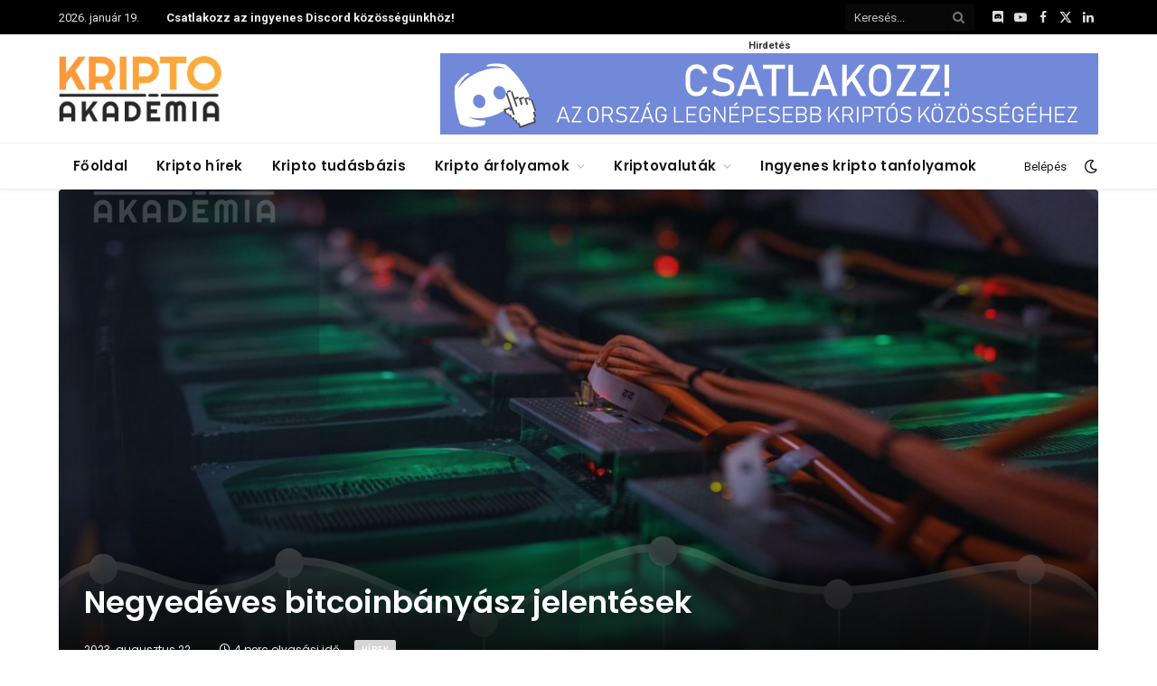

--- FILE ---
content_type: text/html; charset=UTF-8
request_url: https://kriptoakademia.com/2023/08/22/negyedeves-bitcoinbanyasz-jelentesek
body_size: 35009
content:

<!DOCTYPE html>
<html lang="hu" class="s-light site-s-light">

<head>

	<meta charset="UTF-8" />
	<meta name="viewport" content="width=device-width, initial-scale=1" />
	<meta name='robots' content='index, follow, max-image-preview:large, max-snippet:-1, max-video-preview:-1' />
	<style>img:is([sizes="auto" i], [sizes^="auto," i]) { contain-intrinsic-size: 3000px 1500px }</style>
	
	<!-- This site is optimized with the Yoast SEO Premium plugin v23.5 (Yoast SEO v25.2) - https://yoast.com/wordpress/plugins/seo/ -->
	<title>Negyedéves bitcoinbányász jelentések &#8211; Kripto Akadémia</title><link rel="preload" as="font" href="https://kriptoakademia.com/wp-content/themes/smart-mag/css/icons/fonts/ts-icons.woff2?v2.8" type="font/woff2" crossorigin="anonymous" />
	<link rel="canonical" href="https://kriptoakademia.com/2023/08/22/negyedeves-bitcoinbanyasz-jelentesek" />
	<meta property="og:locale" content="hu_HU" />
	<meta property="og:type" content="article" />
	<meta property="og:title" content="Negyedéves bitcoinbányász jelentések" />
	<meta property="og:description" content="Múlt héten megkezdődött az észak-amerikai tőzsdén jegyzett bitcoinbányász ​​társaságok negyedéves jelentési szezonja. A legnagyobb bányászok közül már hat cég közölte második negyedéves jelentését. Elsőként a Core Scientific beszámolója (CORZQ) jelent meg, amelyet a Bitfarms (BITF), a Cipher Mining (CIFR), a Marathon Digital (MARA), a CleanSpark (CLSK) és a Riot Platforms (RIOT) követte.   A bitcoin árfolyama" />
	<meta property="og:url" content="https://kriptoakademia.com/2023/08/22/negyedeves-bitcoinbanyasz-jelentesek" />
	<meta property="og:site_name" content="Kripto Akadémia" />
	<meta property="article:publisher" content="https://www.facebook.com/kriptoakademia" />
	<meta property="article:published_time" content="2023-08-22T13:00:03+00:00" />
	<meta property="og:image" content="https://kriptoakademia.com/wp-content/uploads/2023/01/banyaszindex_jelentes.jpg" />
	<meta property="og:image:width" content="1280" />
	<meta property="og:image:height" content="800" />
	<meta property="og:image:type" content="image/jpeg" />
	<meta name="author" content="nasmith21" />
	<meta name="twitter:card" content="summary_large_image" />
	<meta name="twitter:creator" content="@KriptoAkademia" />
	<meta name="twitter:site" content="@KriptoAkademia" />
	<meta name="twitter:label1" content="Szerző:" />
	<meta name="twitter:data1" content="nasmith21" />
	<meta name="twitter:label2" content="Becsült olvasási idő" />
	<meta name="twitter:data2" content="6 perc" />
	<script type="application/ld+json" class="yoast-schema-graph">{"@context":"https://schema.org","@graph":[{"@type":"Article","@id":"https://kriptoakademia.com/2023/08/22/negyedeves-bitcoinbanyasz-jelentesek#article","isPartOf":{"@id":"https://kriptoakademia.com/2023/08/22/negyedeves-bitcoinbanyasz-jelentesek"},"author":{"name":"nasmith21","@id":"https://kriptoakademia.com/#/schema/person/1508730bcbcef00956f21b7d9b864601"},"headline":"Negyedéves bitcoinbányász jelentések","datePublished":"2023-08-22T13:00:03+00:00","mainEntityOfPage":{"@id":"https://kriptoakademia.com/2023/08/22/negyedeves-bitcoinbanyasz-jelentesek"},"wordCount":1253,"commentCount":0,"publisher":{"@id":"https://kriptoakademia.com/#organization"},"image":{"@id":"https://kriptoakademia.com/2023/08/22/negyedeves-bitcoinbanyasz-jelentesek#primaryimage"},"thumbnailUrl":"https://kriptoakademia.com/wp-content/uploads/2023/01/banyaszindex_jelentes.jpg","keywords":["bitcoinbányászat","bitcoinbányászcégek","bitfarms","cleanspark","Core Scientific","kriptobányász hírek","marathon digital","negyedéves jelentés"],"articleSection":["Hírek"],"inLanguage":"hu","potentialAction":[{"@type":"CommentAction","name":"Comment","target":["https://kriptoakademia.com/2023/08/22/negyedeves-bitcoinbanyasz-jelentesek#respond"]}]},{"@type":"WebPage","@id":"https://kriptoakademia.com/2023/08/22/negyedeves-bitcoinbanyasz-jelentesek","url":"https://kriptoakademia.com/2023/08/22/negyedeves-bitcoinbanyasz-jelentesek","name":"Negyedéves bitcoinbányász jelentések &#8211; Kripto Akadémia","isPartOf":{"@id":"https://kriptoakademia.com/#website"},"primaryImageOfPage":{"@id":"https://kriptoakademia.com/2023/08/22/negyedeves-bitcoinbanyasz-jelentesek#primaryimage"},"image":{"@id":"https://kriptoakademia.com/2023/08/22/negyedeves-bitcoinbanyasz-jelentesek#primaryimage"},"thumbnailUrl":"https://kriptoakademia.com/wp-content/uploads/2023/01/banyaszindex_jelentes.jpg","datePublished":"2023-08-22T13:00:03+00:00","breadcrumb":{"@id":"https://kriptoakademia.com/2023/08/22/negyedeves-bitcoinbanyasz-jelentesek#breadcrumb"},"inLanguage":"hu","potentialAction":[{"@type":"ReadAction","target":["https://kriptoakademia.com/2023/08/22/negyedeves-bitcoinbanyasz-jelentesek"]}]},{"@type":"ImageObject","inLanguage":"hu","@id":"https://kriptoakademia.com/2023/08/22/negyedeves-bitcoinbanyasz-jelentesek#primaryimage","url":"https://kriptoakademia.com/wp-content/uploads/2023/01/banyaszindex_jelentes.jpg","contentUrl":"https://kriptoakademia.com/wp-content/uploads/2023/01/banyaszindex_jelentes.jpg","width":1280,"height":800,"caption":"Havi bányászindex jelentés"},{"@type":"BreadcrumbList","@id":"https://kriptoakademia.com/2023/08/22/negyedeves-bitcoinbanyasz-jelentesek#breadcrumb","itemListElement":[{"@type":"ListItem","position":1,"name":"Home","item":"https://kriptoakademia.com/"},{"@type":"ListItem","position":2,"name":"Negyedéves bitcoinbányász jelentések"}]},{"@type":"WebSite","@id":"https://kriptoakademia.com/#website","url":"https://kriptoakademia.com/","name":"Kripto Akadémia","description":"A magyar kripto közösség otthona","publisher":{"@id":"https://kriptoakademia.com/#organization"},"potentialAction":[{"@type":"SearchAction","target":{"@type":"EntryPoint","urlTemplate":"https://kriptoakademia.com/?s={search_term_string}"},"query-input":{"@type":"PropertyValueSpecification","valueRequired":true,"valueName":"search_term_string"}}],"inLanguage":"hu"},{"@type":"Organization","@id":"https://kriptoakademia.com/#organization","name":"Kripto Akadémia","url":"https://kriptoakademia.com/","logo":{"@type":"ImageObject","inLanguage":"hu","@id":"https://kriptoakademia.com/#/schema/logo/image/","url":"https://kriptoakademia.com/wp-content/uploads/2024/08/image.png","contentUrl":"https://kriptoakademia.com/wp-content/uploads/2024/08/image.png","width":892,"height":364,"caption":"Kripto Akadémia"},"image":{"@id":"https://kriptoakademia.com/#/schema/logo/image/"},"sameAs":["https://www.facebook.com/kriptoakademia","https://x.com/KriptoAkademia"]},{"@type":"Person","@id":"https://kriptoakademia.com/#/schema/person/1508730bcbcef00956f21b7d9b864601","name":"nasmith21","url":"https://kriptoakademia.com/author/nasmith21"}]}</script>
	<!-- / Yoast SEO Premium plugin. -->


<link rel='dns-prefetch' href='//fonts.googleapis.com' />
<link rel="alternate" type="application/rss+xml" title="Kripto Akadémia &raquo; hírcsatorna" href="https://kriptoakademia.com/feed" />
<link rel="alternate" type="application/rss+xml" title="Kripto Akadémia &raquo; hozzászólás hírcsatorna" href="https://kriptoakademia.com/comments/feed" />
<script type="text/javascript">
/* <![CDATA[ */
window._wpemojiSettings = {"baseUrl":"https:\/\/s.w.org\/images\/core\/emoji\/16.0.1\/72x72\/","ext":".png","svgUrl":"https:\/\/s.w.org\/images\/core\/emoji\/16.0.1\/svg\/","svgExt":".svg","source":{"wpemoji":"https:\/\/kriptoakademia.com\/wp-includes\/js\/wp-emoji.js?ver=6.8.3","twemoji":"https:\/\/kriptoakademia.com\/wp-includes\/js\/twemoji.js?ver=6.8.3"}};
/**
 * @output wp-includes/js/wp-emoji-loader.js
 */

/**
 * Emoji Settings as exported in PHP via _print_emoji_detection_script().
 * @typedef WPEmojiSettings
 * @type {object}
 * @property {?object} source
 * @property {?string} source.concatemoji
 * @property {?string} source.twemoji
 * @property {?string} source.wpemoji
 * @property {?boolean} DOMReady
 * @property {?Function} readyCallback
 */

/**
 * Support tests.
 * @typedef SupportTests
 * @type {object}
 * @property {?boolean} flag
 * @property {?boolean} emoji
 */

/**
 * IIFE to detect emoji support and load Twemoji if needed.
 *
 * @param {Window} window
 * @param {Document} document
 * @param {WPEmojiSettings} settings
 */
( function wpEmojiLoader( window, document, settings ) {
	if ( typeof Promise === 'undefined' ) {
		return;
	}

	var sessionStorageKey = 'wpEmojiSettingsSupports';
	var tests = [ 'flag', 'emoji' ];

	/**
	 * Checks whether the browser supports offloading to a Worker.
	 *
	 * @since 6.3.0
	 *
	 * @private
	 *
	 * @returns {boolean}
	 */
	function supportsWorkerOffloading() {
		return (
			typeof Worker !== 'undefined' &&
			typeof OffscreenCanvas !== 'undefined' &&
			typeof URL !== 'undefined' &&
			URL.createObjectURL &&
			typeof Blob !== 'undefined'
		);
	}

	/**
	 * @typedef SessionSupportTests
	 * @type {object}
	 * @property {number} timestamp
	 * @property {SupportTests} supportTests
	 */

	/**
	 * Get support tests from session.
	 *
	 * @since 6.3.0
	 *
	 * @private
	 *
	 * @returns {?SupportTests} Support tests, or null if not set or older than 1 week.
	 */
	function getSessionSupportTests() {
		try {
			/** @type {SessionSupportTests} */
			var item = JSON.parse(
				sessionStorage.getItem( sessionStorageKey )
			);
			if (
				typeof item === 'object' &&
				typeof item.timestamp === 'number' &&
				new Date().valueOf() < item.timestamp + 604800 && // Note: Number is a week in seconds.
				typeof item.supportTests === 'object'
			) {
				return item.supportTests;
			}
		} catch ( e ) {}
		return null;
	}

	/**
	 * Persist the supports in session storage.
	 *
	 * @since 6.3.0
	 *
	 * @private
	 *
	 * @param {SupportTests} supportTests Support tests.
	 */
	function setSessionSupportTests( supportTests ) {
		try {
			/** @type {SessionSupportTests} */
			var item = {
				supportTests: supportTests,
				timestamp: new Date().valueOf()
			};

			sessionStorage.setItem(
				sessionStorageKey,
				JSON.stringify( item )
			);
		} catch ( e ) {}
	}

	/**
	 * Checks if two sets of Emoji characters render the same visually.
	 *
	 * This is used to determine if the browser is rendering an emoji with multiple data points
	 * correctly. set1 is the emoji in the correct form, using a zero-width joiner. set2 is the emoji
	 * in the incorrect form, using a zero-width space. If the two sets render the same, then the browser
	 * does not support the emoji correctly.
	 *
	 * This function may be serialized to run in a Worker. Therefore, it cannot refer to variables from the containing
	 * scope. Everything must be passed by parameters.
	 *
	 * @since 4.9.0
	 *
	 * @private
	 *
	 * @param {CanvasRenderingContext2D} context 2D Context.
	 * @param {string} set1 Set of Emoji to test.
	 * @param {string} set2 Set of Emoji to test.
	 *
	 * @return {boolean} True if the two sets render the same.
	 */
	function emojiSetsRenderIdentically( context, set1, set2 ) {
		// Cleanup from previous test.
		context.clearRect( 0, 0, context.canvas.width, context.canvas.height );
		context.fillText( set1, 0, 0 );
		var rendered1 = new Uint32Array(
			context.getImageData(
				0,
				0,
				context.canvas.width,
				context.canvas.height
			).data
		);

		// Cleanup from previous test.
		context.clearRect( 0, 0, context.canvas.width, context.canvas.height );
		context.fillText( set2, 0, 0 );
		var rendered2 = new Uint32Array(
			context.getImageData(
				0,
				0,
				context.canvas.width,
				context.canvas.height
			).data
		);

		return rendered1.every( function ( rendered2Data, index ) {
			return rendered2Data === rendered2[ index ];
		} );
	}

	/**
	 * Checks if the center point of a single emoji is empty.
	 *
	 * This is used to determine if the browser is rendering an emoji with a single data point
	 * correctly. The center point of an incorrectly rendered emoji will be empty. A correctly
	 * rendered emoji will have a non-zero value at the center point.
	 *
	 * This function may be serialized to run in a Worker. Therefore, it cannot refer to variables from the containing
	 * scope. Everything must be passed by parameters.
	 *
	 * @since 6.8.2
	 *
	 * @private
	 *
	 * @param {CanvasRenderingContext2D} context 2D Context.
	 * @param {string} emoji Emoji to test.
	 *
	 * @return {boolean} True if the center point is empty.
	 */
	function emojiRendersEmptyCenterPoint( context, emoji ) {
		// Cleanup from previous test.
		context.clearRect( 0, 0, context.canvas.width, context.canvas.height );
		context.fillText( emoji, 0, 0 );

		// Test if the center point (16, 16) is empty (0,0,0,0).
		var centerPoint = context.getImageData(16, 16, 1, 1);
		for ( var i = 0; i < centerPoint.data.length; i++ ) {
			if ( centerPoint.data[ i ] !== 0 ) {
				// Stop checking the moment it's known not to be empty.
				return false;
			}
		}

		return true;
	}

	/**
	 * Determines if the browser properly renders Emoji that Twemoji can supplement.
	 *
	 * This function may be serialized to run in a Worker. Therefore, it cannot refer to variables from the containing
	 * scope. Everything must be passed by parameters.
	 *
	 * @since 4.2.0
	 *
	 * @private
	 *
	 * @param {CanvasRenderingContext2D} context 2D Context.
	 * @param {string} type Whether to test for support of "flag" or "emoji".
	 * @param {Function} emojiSetsRenderIdentically Reference to emojiSetsRenderIdentically function, needed due to minification.
	 * @param {Function} emojiRendersEmptyCenterPoint Reference to emojiRendersEmptyCenterPoint function, needed due to minification.
	 *
	 * @return {boolean} True if the browser can render emoji, false if it cannot.
	 */
	function browserSupportsEmoji( context, type, emojiSetsRenderIdentically, emojiRendersEmptyCenterPoint ) {
		var isIdentical;

		switch ( type ) {
			case 'flag':
				/*
				 * Test for Transgender flag compatibility. Added in Unicode 13.
				 *
				 * To test for support, we try to render it, and compare the rendering to how it would look if
				 * the browser doesn't render it correctly (white flag emoji + transgender symbol).
				 */
				isIdentical = emojiSetsRenderIdentically(
					context,
					'\uD83C\uDFF3\uFE0F\u200D\u26A7\uFE0F', // as a zero-width joiner sequence
					'\uD83C\uDFF3\uFE0F\u200B\u26A7\uFE0F' // separated by a zero-width space
				);

				if ( isIdentical ) {
					return false;
				}

				/*
				 * Test for Sark flag compatibility. This is the least supported of the letter locale flags,
				 * so gives us an easy test for full support.
				 *
				 * To test for support, we try to render it, and compare the rendering to how it would look if
				 * the browser doesn't render it correctly ([C] + [Q]).
				 */
				isIdentical = emojiSetsRenderIdentically(
					context,
					'\uD83C\uDDE8\uD83C\uDDF6', // as the sequence of two code points
					'\uD83C\uDDE8\u200B\uD83C\uDDF6' // as the two code points separated by a zero-width space
				);

				if ( isIdentical ) {
					return false;
				}

				/*
				 * Test for English flag compatibility. England is a country in the United Kingdom, it
				 * does not have a two letter locale code but rather a five letter sub-division code.
				 *
				 * To test for support, we try to render it, and compare the rendering to how it would look if
				 * the browser doesn't render it correctly (black flag emoji + [G] + [B] + [E] + [N] + [G]).
				 */
				isIdentical = emojiSetsRenderIdentically(
					context,
					// as the flag sequence
					'\uD83C\uDFF4\uDB40\uDC67\uDB40\uDC62\uDB40\uDC65\uDB40\uDC6E\uDB40\uDC67\uDB40\uDC7F',
					// with each code point separated by a zero-width space
					'\uD83C\uDFF4\u200B\uDB40\uDC67\u200B\uDB40\uDC62\u200B\uDB40\uDC65\u200B\uDB40\uDC6E\u200B\uDB40\uDC67\u200B\uDB40\uDC7F'
				);

				return ! isIdentical;
			case 'emoji':
				/*
				 * Does Emoji 16.0 cause the browser to go splat?
				 *
				 * To test for Emoji 16.0 support, try to render a new emoji: Splatter.
				 *
				 * The splatter emoji is a single code point emoji. Testing for browser support
				 * required testing the center point of the emoji to see if it is empty.
				 *
				 * 0xD83E 0xDEDF (\uD83E\uDEDF) == 🫟 Splatter.
				 *
				 * When updating this test, please ensure that the emoji is either a single code point
				 * or switch to using the emojiSetsRenderIdentically function and testing with a zero-width
				 * joiner vs a zero-width space.
				 */
				var notSupported = emojiRendersEmptyCenterPoint( context, '\uD83E\uDEDF' );
				return ! notSupported;
		}

		return false;
	}

	/**
	 * Checks emoji support tests.
	 *
	 * This function may be serialized to run in a Worker. Therefore, it cannot refer to variables from the containing
	 * scope. Everything must be passed by parameters.
	 *
	 * @since 6.3.0
	 *
	 * @private
	 *
	 * @param {string[]} tests Tests.
	 * @param {Function} browserSupportsEmoji Reference to browserSupportsEmoji function, needed due to minification.
	 * @param {Function} emojiSetsRenderIdentically Reference to emojiSetsRenderIdentically function, needed due to minification.
	 * @param {Function} emojiRendersEmptyCenterPoint Reference to emojiRendersEmptyCenterPoint function, needed due to minification.
	 *
	 * @return {SupportTests} Support tests.
	 */
	function testEmojiSupports( tests, browserSupportsEmoji, emojiSetsRenderIdentically, emojiRendersEmptyCenterPoint ) {
		var canvas;
		if (
			typeof WorkerGlobalScope !== 'undefined' &&
			self instanceof WorkerGlobalScope
		) {
			canvas = new OffscreenCanvas( 300, 150 ); // Dimensions are default for HTMLCanvasElement.
		} else {
			canvas = document.createElement( 'canvas' );
		}

		var context = canvas.getContext( '2d', { willReadFrequently: true } );

		/*
		 * Chrome on OS X added native emoji rendering in M41. Unfortunately,
		 * it doesn't work when the font is bolder than 500 weight. So, we
		 * check for bold rendering support to avoid invisible emoji in Chrome.
		 */
		context.textBaseline = 'top';
		context.font = '600 32px Arial';

		var supports = {};
		tests.forEach( function ( test ) {
			supports[ test ] = browserSupportsEmoji( context, test, emojiSetsRenderIdentically, emojiRendersEmptyCenterPoint );
		} );
		return supports;
	}

	/**
	 * Adds a script to the head of the document.
	 *
	 * @ignore
	 *
	 * @since 4.2.0
	 *
	 * @param {string} src The url where the script is located.
	 *
	 * @return {void}
	 */
	function addScript( src ) {
		var script = document.createElement( 'script' );
		script.src = src;
		script.defer = true;
		document.head.appendChild( script );
	}

	settings.supports = {
		everything: true,
		everythingExceptFlag: true
	};

	// Create a promise for DOMContentLoaded since the worker logic may finish after the event has fired.
	var domReadyPromise = new Promise( function ( resolve ) {
		document.addEventListener( 'DOMContentLoaded', resolve, {
			once: true
		} );
	} );

	// Obtain the emoji support from the browser, asynchronously when possible.
	new Promise( function ( resolve ) {
		var supportTests = getSessionSupportTests();
		if ( supportTests ) {
			resolve( supportTests );
			return;
		}

		if ( supportsWorkerOffloading() ) {
			try {
				// Note that the functions are being passed as arguments due to minification.
				var workerScript =
					'postMessage(' +
					testEmojiSupports.toString() +
					'(' +
					[
						JSON.stringify( tests ),
						browserSupportsEmoji.toString(),
						emojiSetsRenderIdentically.toString(),
						emojiRendersEmptyCenterPoint.toString()
					].join( ',' ) +
					'));';
				var blob = new Blob( [ workerScript ], {
					type: 'text/javascript'
				} );
				var worker = new Worker( URL.createObjectURL( blob ), { name: 'wpTestEmojiSupports' } );
				worker.onmessage = function ( event ) {
					supportTests = event.data;
					setSessionSupportTests( supportTests );
					worker.terminate();
					resolve( supportTests );
				};
				return;
			} catch ( e ) {}
		}

		supportTests = testEmojiSupports( tests, browserSupportsEmoji, emojiSetsRenderIdentically, emojiRendersEmptyCenterPoint );
		setSessionSupportTests( supportTests );
		resolve( supportTests );
	} )
		// Once the browser emoji support has been obtained from the session, finalize the settings.
		.then( function ( supportTests ) {
			/*
			 * Tests the browser support for flag emojis and other emojis, and adjusts the
			 * support settings accordingly.
			 */
			for ( var test in supportTests ) {
				settings.supports[ test ] = supportTests[ test ];

				settings.supports.everything =
					settings.supports.everything && settings.supports[ test ];

				if ( 'flag' !== test ) {
					settings.supports.everythingExceptFlag =
						settings.supports.everythingExceptFlag &&
						settings.supports[ test ];
				}
			}

			settings.supports.everythingExceptFlag =
				settings.supports.everythingExceptFlag &&
				! settings.supports.flag;

			// Sets DOMReady to false and assigns a ready function to settings.
			settings.DOMReady = false;
			settings.readyCallback = function () {
				settings.DOMReady = true;
			};
		} )
		.then( function () {
			return domReadyPromise;
		} )
		.then( function () {
			// When the browser can not render everything we need to load a polyfill.
			if ( ! settings.supports.everything ) {
				settings.readyCallback();

				var src = settings.source || {};

				if ( src.concatemoji ) {
					addScript( src.concatemoji );
				} else if ( src.wpemoji && src.twemoji ) {
					addScript( src.twemoji );
					addScript( src.wpemoji );
				}
			}
		} );
} )( window, document, window._wpemojiSettings );

/* ]]> */
</script>
<!-- kriptoakademia.com is managing ads with Advanced Ads 2.0.12 – https://wpadvancedads.com/ --><script id="adv-ready">
			/**
 * Wait for the page to be ready before firing JS.
 *
 * @param {function} callback - A callable function to be executed.
 * @param {string} [requestedState=complete] - document.readyState to wait for. Defaults to 'complete', can be 'interactive'.
 */
window.advanced_ads_ready = function ( callback, requestedState ) {
	requestedState = requestedState || 'complete';
	var checkState = function ( state ) {
		return requestedState === 'interactive' ? state !== 'loading' : state === 'complete';
	};

	// If we have reached the correct state, fire the callback.
	if ( checkState( document.readyState ) ) {
		callback();
		return;
	}
	// We are not yet in the correct state, attach an event handler, only fire once if the requested state is 'interactive'.
	document.addEventListener( 'readystatechange', function ( event ) {
		if ( checkState( event.target.readyState ) ) {
			callback();
		}
	}, {once: requestedState === 'interactive'} );
};

window.advanced_ads_ready_queue = window.advanced_ads_ready_queue || [];
		</script>
		<link rel='stylesheet' id='wc-blocks-integration-css' href='https://kriptoakademia.com/wp-content/plugins/woocommerce-subscriptions/vendor/woocommerce/subscriptions-core/build/index.css?ver=1730204740' type='text/css' media='all' />
<style id='wp-emoji-styles-inline-css' type='text/css'>

	img.wp-smiley, img.emoji {
		display: inline !important;
		border: none !important;
		box-shadow: none !important;
		height: 1em !important;
		width: 1em !important;
		margin: 0 0.07em !important;
		vertical-align: -0.1em !important;
		background: none !important;
		padding: 0 !important;
	}
</style>
<link rel='stylesheet' id='wp-block-library-css' href='https://kriptoakademia.com/wp-includes/css/dist/block-library/style.css?ver=6.8.3' type='text/css' media='all' />
<style id='classic-theme-styles-inline-css' type='text/css'>
/**
 * These rules are needed for backwards compatibility.
 * They should match the button element rules in the base theme.json file.
 */
.wp-block-button__link {
	color: #ffffff;
	background-color: #32373c;
	border-radius: 9999px; /* 100% causes an oval, but any explicit but really high value retains the pill shape. */

	/* This needs a low specificity so it won't override the rules from the button element if defined in theme.json. */
	box-shadow: none;
	text-decoration: none;

	/* The extra 2px are added to size solids the same as the outline versions.*/
	padding: calc(0.667em + 2px) calc(1.333em + 2px);

	font-size: 1.125em;
}

.wp-block-file__button {
	background: #32373c;
	color: #ffffff;
	text-decoration: none;
}

</style>
<style id='global-styles-inline-css' type='text/css'>
:root{--wp--preset--aspect-ratio--square: 1;--wp--preset--aspect-ratio--4-3: 4/3;--wp--preset--aspect-ratio--3-4: 3/4;--wp--preset--aspect-ratio--3-2: 3/2;--wp--preset--aspect-ratio--2-3: 2/3;--wp--preset--aspect-ratio--16-9: 16/9;--wp--preset--aspect-ratio--9-16: 9/16;--wp--preset--color--black: #000000;--wp--preset--color--cyan-bluish-gray: #abb8c3;--wp--preset--color--white: #ffffff;--wp--preset--color--pale-pink: #f78da7;--wp--preset--color--vivid-red: #cf2e2e;--wp--preset--color--luminous-vivid-orange: #ff6900;--wp--preset--color--luminous-vivid-amber: #fcb900;--wp--preset--color--light-green-cyan: #7bdcb5;--wp--preset--color--vivid-green-cyan: #00d084;--wp--preset--color--pale-cyan-blue: #8ed1fc;--wp--preset--color--vivid-cyan-blue: #0693e3;--wp--preset--color--vivid-purple: #9b51e0;--wp--preset--gradient--vivid-cyan-blue-to-vivid-purple: linear-gradient(135deg,rgba(6,147,227,1) 0%,rgb(155,81,224) 100%);--wp--preset--gradient--light-green-cyan-to-vivid-green-cyan: linear-gradient(135deg,rgb(122,220,180) 0%,rgb(0,208,130) 100%);--wp--preset--gradient--luminous-vivid-amber-to-luminous-vivid-orange: linear-gradient(135deg,rgba(252,185,0,1) 0%,rgba(255,105,0,1) 100%);--wp--preset--gradient--luminous-vivid-orange-to-vivid-red: linear-gradient(135deg,rgba(255,105,0,1) 0%,rgb(207,46,46) 100%);--wp--preset--gradient--very-light-gray-to-cyan-bluish-gray: linear-gradient(135deg,rgb(238,238,238) 0%,rgb(169,184,195) 100%);--wp--preset--gradient--cool-to-warm-spectrum: linear-gradient(135deg,rgb(74,234,220) 0%,rgb(151,120,209) 20%,rgb(207,42,186) 40%,rgb(238,44,130) 60%,rgb(251,105,98) 80%,rgb(254,248,76) 100%);--wp--preset--gradient--blush-light-purple: linear-gradient(135deg,rgb(255,206,236) 0%,rgb(152,150,240) 100%);--wp--preset--gradient--blush-bordeaux: linear-gradient(135deg,rgb(254,205,165) 0%,rgb(254,45,45) 50%,rgb(107,0,62) 100%);--wp--preset--gradient--luminous-dusk: linear-gradient(135deg,rgb(255,203,112) 0%,rgb(199,81,192) 50%,rgb(65,88,208) 100%);--wp--preset--gradient--pale-ocean: linear-gradient(135deg,rgb(255,245,203) 0%,rgb(182,227,212) 50%,rgb(51,167,181) 100%);--wp--preset--gradient--electric-grass: linear-gradient(135deg,rgb(202,248,128) 0%,rgb(113,206,126) 100%);--wp--preset--gradient--midnight: linear-gradient(135deg,rgb(2,3,129) 0%,rgb(40,116,252) 100%);--wp--preset--font-size--small: 13px;--wp--preset--font-size--medium: 20px;--wp--preset--font-size--large: 36px;--wp--preset--font-size--x-large: 42px;--wp--preset--spacing--20: 0.44rem;--wp--preset--spacing--30: 0.67rem;--wp--preset--spacing--40: 1rem;--wp--preset--spacing--50: 1.5rem;--wp--preset--spacing--60: 2.25rem;--wp--preset--spacing--70: 3.38rem;--wp--preset--spacing--80: 5.06rem;--wp--preset--shadow--natural: 6px 6px 9px rgba(0, 0, 0, 0.2);--wp--preset--shadow--deep: 12px 12px 50px rgba(0, 0, 0, 0.4);--wp--preset--shadow--sharp: 6px 6px 0px rgba(0, 0, 0, 0.2);--wp--preset--shadow--outlined: 6px 6px 0px -3px rgba(255, 255, 255, 1), 6px 6px rgba(0, 0, 0, 1);--wp--preset--shadow--crisp: 6px 6px 0px rgba(0, 0, 0, 1);}:where(.is-layout-flex){gap: 0.5em;}:where(.is-layout-grid){gap: 0.5em;}body .is-layout-flex{display: flex;}.is-layout-flex{flex-wrap: wrap;align-items: center;}.is-layout-flex > :is(*, div){margin: 0;}body .is-layout-grid{display: grid;}.is-layout-grid > :is(*, div){margin: 0;}:where(.wp-block-columns.is-layout-flex){gap: 2em;}:where(.wp-block-columns.is-layout-grid){gap: 2em;}:where(.wp-block-post-template.is-layout-flex){gap: 1.25em;}:where(.wp-block-post-template.is-layout-grid){gap: 1.25em;}.has-black-color{color: var(--wp--preset--color--black) !important;}.has-cyan-bluish-gray-color{color: var(--wp--preset--color--cyan-bluish-gray) !important;}.has-white-color{color: var(--wp--preset--color--white) !important;}.has-pale-pink-color{color: var(--wp--preset--color--pale-pink) !important;}.has-vivid-red-color{color: var(--wp--preset--color--vivid-red) !important;}.has-luminous-vivid-orange-color{color: var(--wp--preset--color--luminous-vivid-orange) !important;}.has-luminous-vivid-amber-color{color: var(--wp--preset--color--luminous-vivid-amber) !important;}.has-light-green-cyan-color{color: var(--wp--preset--color--light-green-cyan) !important;}.has-vivid-green-cyan-color{color: var(--wp--preset--color--vivid-green-cyan) !important;}.has-pale-cyan-blue-color{color: var(--wp--preset--color--pale-cyan-blue) !important;}.has-vivid-cyan-blue-color{color: var(--wp--preset--color--vivid-cyan-blue) !important;}.has-vivid-purple-color{color: var(--wp--preset--color--vivid-purple) !important;}.has-black-background-color{background-color: var(--wp--preset--color--black) !important;}.has-cyan-bluish-gray-background-color{background-color: var(--wp--preset--color--cyan-bluish-gray) !important;}.has-white-background-color{background-color: var(--wp--preset--color--white) !important;}.has-pale-pink-background-color{background-color: var(--wp--preset--color--pale-pink) !important;}.has-vivid-red-background-color{background-color: var(--wp--preset--color--vivid-red) !important;}.has-luminous-vivid-orange-background-color{background-color: var(--wp--preset--color--luminous-vivid-orange) !important;}.has-luminous-vivid-amber-background-color{background-color: var(--wp--preset--color--luminous-vivid-amber) !important;}.has-light-green-cyan-background-color{background-color: var(--wp--preset--color--light-green-cyan) !important;}.has-vivid-green-cyan-background-color{background-color: var(--wp--preset--color--vivid-green-cyan) !important;}.has-pale-cyan-blue-background-color{background-color: var(--wp--preset--color--pale-cyan-blue) !important;}.has-vivid-cyan-blue-background-color{background-color: var(--wp--preset--color--vivid-cyan-blue) !important;}.has-vivid-purple-background-color{background-color: var(--wp--preset--color--vivid-purple) !important;}.has-black-border-color{border-color: var(--wp--preset--color--black) !important;}.has-cyan-bluish-gray-border-color{border-color: var(--wp--preset--color--cyan-bluish-gray) !important;}.has-white-border-color{border-color: var(--wp--preset--color--white) !important;}.has-pale-pink-border-color{border-color: var(--wp--preset--color--pale-pink) !important;}.has-vivid-red-border-color{border-color: var(--wp--preset--color--vivid-red) !important;}.has-luminous-vivid-orange-border-color{border-color: var(--wp--preset--color--luminous-vivid-orange) !important;}.has-luminous-vivid-amber-border-color{border-color: var(--wp--preset--color--luminous-vivid-amber) !important;}.has-light-green-cyan-border-color{border-color: var(--wp--preset--color--light-green-cyan) !important;}.has-vivid-green-cyan-border-color{border-color: var(--wp--preset--color--vivid-green-cyan) !important;}.has-pale-cyan-blue-border-color{border-color: var(--wp--preset--color--pale-cyan-blue) !important;}.has-vivid-cyan-blue-border-color{border-color: var(--wp--preset--color--vivid-cyan-blue) !important;}.has-vivid-purple-border-color{border-color: var(--wp--preset--color--vivid-purple) !important;}.has-vivid-cyan-blue-to-vivid-purple-gradient-background{background: var(--wp--preset--gradient--vivid-cyan-blue-to-vivid-purple) !important;}.has-light-green-cyan-to-vivid-green-cyan-gradient-background{background: var(--wp--preset--gradient--light-green-cyan-to-vivid-green-cyan) !important;}.has-luminous-vivid-amber-to-luminous-vivid-orange-gradient-background{background: var(--wp--preset--gradient--luminous-vivid-amber-to-luminous-vivid-orange) !important;}.has-luminous-vivid-orange-to-vivid-red-gradient-background{background: var(--wp--preset--gradient--luminous-vivid-orange-to-vivid-red) !important;}.has-very-light-gray-to-cyan-bluish-gray-gradient-background{background: var(--wp--preset--gradient--very-light-gray-to-cyan-bluish-gray) !important;}.has-cool-to-warm-spectrum-gradient-background{background: var(--wp--preset--gradient--cool-to-warm-spectrum) !important;}.has-blush-light-purple-gradient-background{background: var(--wp--preset--gradient--blush-light-purple) !important;}.has-blush-bordeaux-gradient-background{background: var(--wp--preset--gradient--blush-bordeaux) !important;}.has-luminous-dusk-gradient-background{background: var(--wp--preset--gradient--luminous-dusk) !important;}.has-pale-ocean-gradient-background{background: var(--wp--preset--gradient--pale-ocean) !important;}.has-electric-grass-gradient-background{background: var(--wp--preset--gradient--electric-grass) !important;}.has-midnight-gradient-background{background: var(--wp--preset--gradient--midnight) !important;}.has-small-font-size{font-size: var(--wp--preset--font-size--small) !important;}.has-medium-font-size{font-size: var(--wp--preset--font-size--medium) !important;}.has-large-font-size{font-size: var(--wp--preset--font-size--large) !important;}.has-x-large-font-size{font-size: var(--wp--preset--font-size--x-large) !important;}
:where(.wp-block-post-template.is-layout-flex){gap: 1.25em;}:where(.wp-block-post-template.is-layout-grid){gap: 1.25em;}
:where(.wp-block-columns.is-layout-flex){gap: 2em;}:where(.wp-block-columns.is-layout-grid){gap: 2em;}
:root :where(.wp-block-pullquote){font-size: 1.5em;line-height: 1.6;}
</style>
<link rel='stylesheet' id='pmpro_frontend_base-css' href='https://kriptoakademia.com/wp-content/plugins/paid-memberships-pro/css/frontend/base.css?ver=3.4.6' type='text/css' media='all' />
<link rel='stylesheet' id='pmpro_frontend_variation_1-css' href='https://kriptoakademia.com/wp-content/plugins/paid-memberships-pro/css/frontend/variation_1.css?ver=3.4.6' type='text/css' media='all' />
<link rel='stylesheet' id='woocommerce-layout-css' href='https://kriptoakademia.com/wp-content/plugins/woocommerce/assets/css/woocommerce-layout.css?ver=9.8.6' type='text/css' media='all' />
<link rel='stylesheet' id='woocommerce-general-css' href='https://kriptoakademia.com/wp-content/plugins/woocommerce/assets/css/woocommerce.css?ver=9.8.6' type='text/css' media='all' />
<style id='woocommerce-inline-inline-css' type='text/css'>
.woocommerce form .form-row .required { visibility: visible; }
</style>
<link rel='stylesheet' id='learndash_quiz_front_css-css' href='//kriptoakademia.com/wp-content/plugins/sfwd-lms-4/themes/legacy/templates/learndash_quiz_front.css?ver=4.17.0-1768852456' type='text/css' media='all' />
<link rel='stylesheet' id='dashicons-css' href='https://kriptoakademia.com/wp-includes/css/dashicons.css?ver=6.8.3' type='text/css' media='all' />
<link rel='stylesheet' id='learndash-css' href='//kriptoakademia.com/wp-content/plugins/sfwd-lms-4/src/assets/dist/css/styles.css?ver=4.17.0-1768852456' type='text/css' media='all' />
<link rel='stylesheet' id='jquery-dropdown-css-css' href='//kriptoakademia.com/wp-content/plugins/sfwd-lms-4/assets/css/jquery.dropdown.min.css?ver=4.17.0-1768852456' type='text/css' media='all' />
<link rel='stylesheet' id='learndash_lesson_video-css' href='//kriptoakademia.com/wp-content/plugins/sfwd-lms-4/themes/legacy/templates/learndash_lesson_video.css?ver=4.17.0-1768852456' type='text/css' media='all' />
<link rel='stylesheet' id='advanced-ads-layer-fancybox-css-css' href='https://kriptoakademia.com/wp-content/plugins/advanced-ads-layer-2/public/assets/fancybox/jquery.fancybox-1.3.4.css?ver=1.3.4' type='text/css' media='all' />
<link rel='stylesheet' id='brands-styles-css' href='https://kriptoakademia.com/wp-content/plugins/woocommerce/assets/css/brands.css?ver=9.8.6' type='text/css' media='all' />
<link rel='stylesheet' id='wc-social-login-frontend-css' href='https://kriptoakademia.com/wp-content/plugins/woocommerce-social-login/assets/css/frontend/wc-social-login.min.css?ver=2.16.0' type='text/css' media='all' />
<style id='wc-social-login-frontend-inline-css' type='text/css'>
 a.button-social-login.button-social-login-google, .widget-area a.button-social-login.button-social-login-google, .social-badge.social-badge-google { background: #4285f4; border-color: #4285f4; } 
</style>
<link rel='stylesheet' id='elementor-frontend-css' href='https://kriptoakademia.com/wp-content/plugins/elementor/assets/css/frontend.css?ver=3.29.1' type='text/css' media='all' />
<link rel='stylesheet' id='elementor-post-150681-css' href='https://kriptoakademia.com/wp-content/uploads/elementor/css/post-150681.css?ver=1757662546' type='text/css' media='all' />
<link rel='stylesheet' id='elementor-post-150944-css' href='https://kriptoakademia.com/wp-content/uploads/elementor/css/post-150944.css?ver=1757662546' type='text/css' media='all' />
<link rel='stylesheet' id='learndash-front-css' href='//kriptoakademia.com/wp-content/plugins/sfwd-lms-4/themes/ld30/assets/css/learndash.css?ver=4.17.0-1768852456' type='text/css' media='all' />
<style id='learndash-front-inline-css' type='text/css'>
		.learndash-wrapper .ld-item-list .ld-item-list-item.ld-is-next,
		.learndash-wrapper .wpProQuiz_content .wpProQuiz_questionListItem label:focus-within {
			border-color: #fba03b;
		}

		/*
		.learndash-wrapper a:not(.ld-button):not(#quiz_continue_link):not(.ld-focus-menu-link):not(.btn-blue):not(#quiz_continue_link):not(.ld-js-register-account):not(#ld-focus-mode-course-heading):not(#btn-join):not(.ld-item-name):not(.ld-table-list-item-preview):not(.ld-lesson-item-preview-heading),
		 */

		.learndash-wrapper .ld-breadcrumbs a,
		.learndash-wrapper .ld-lesson-item.ld-is-current-lesson .ld-lesson-item-preview-heading,
		.learndash-wrapper .ld-lesson-item.ld-is-current-lesson .ld-lesson-title,
		.learndash-wrapper .ld-primary-color-hover:hover,
		.learndash-wrapper .ld-primary-color,
		.learndash-wrapper .ld-primary-color-hover:hover,
		.learndash-wrapper .ld-primary-color,
		.learndash-wrapper .ld-tabs .ld-tabs-navigation .ld-tab.ld-active,
		.learndash-wrapper .ld-button.ld-button-transparent,
		.learndash-wrapper .ld-button.ld-button-reverse,
		.learndash-wrapper .ld-icon-certificate,
		.learndash-wrapper .ld-login-modal .ld-login-modal-login .ld-modal-heading,
		#wpProQuiz_user_content a,
		.learndash-wrapper .ld-item-list .ld-item-list-item a.ld-item-name:hover,
		.learndash-wrapper .ld-focus-comments__heading-actions .ld-expand-button,
		.learndash-wrapper .ld-focus-comments__heading a,
		.learndash-wrapper .ld-focus-comments .comment-respond a,
		.learndash-wrapper .ld-focus-comment .ld-comment-reply a.comment-reply-link:hover,
		.learndash-wrapper .ld-expand-button.ld-button-alternate {
			color: #fba03b !important;
		}

		.learndash-wrapper .ld-focus-comment.bypostauthor>.ld-comment-wrapper,
		.learndash-wrapper .ld-focus-comment.role-group_leader>.ld-comment-wrapper,
		.learndash-wrapper .ld-focus-comment.role-administrator>.ld-comment-wrapper {
			background-color:rgba(251, 160, 59, 0.03) !important;
		}


		.learndash-wrapper .ld-primary-background,
		.learndash-wrapper .ld-tabs .ld-tabs-navigation .ld-tab.ld-active:after {
			background: #fba03b !important;
		}



		.learndash-wrapper .ld-course-navigation .ld-lesson-item.ld-is-current-lesson .ld-status-incomplete,
		.learndash-wrapper .ld-focus-comment.bypostauthor:not(.ptype-sfwd-assignment) >.ld-comment-wrapper>.ld-comment-avatar img,
		.learndash-wrapper .ld-focus-comment.role-group_leader>.ld-comment-wrapper>.ld-comment-avatar img,
		.learndash-wrapper .ld-focus-comment.role-administrator>.ld-comment-wrapper>.ld-comment-avatar img {
			border-color: #fba03b !important;
		}



		.learndash-wrapper .ld-loading::before {
			border-top:3px solid #fba03b !important;
		}

		.learndash-wrapper .ld-button:hover:not(.learndash-link-previous-incomplete):not(.ld-button-transparent):not(.ld--ignore-inline-css),
		#learndash-tooltips .ld-tooltip:after,
		#learndash-tooltips .ld-tooltip,
		.learndash-wrapper .ld-primary-background,
		.learndash-wrapper .btn-join:not(.ld--ignore-inline-css),
		.learndash-wrapper #btn-join:not(.ld--ignore-inline-css),
		.learndash-wrapper .ld-button:not(.ld-button-reverse):not(.learndash-link-previous-incomplete):not(.ld-button-transparent):not(.ld--ignore-inline-css),
		.learndash-wrapper .ld-expand-button,
		.learndash-wrapper .wpProQuiz_content .wpProQuiz_button:not(.wpProQuiz_button_reShowQuestion):not(.wpProQuiz_button_restartQuiz),
		.learndash-wrapper .wpProQuiz_content .wpProQuiz_button2,
		.learndash-wrapper .ld-focus .ld-focus-sidebar .ld-course-navigation-heading,
		.learndash-wrapper .ld-focus .ld-focus-sidebar .ld-focus-sidebar-trigger,
		.learndash-wrapper .ld-focus-comments .form-submit #submit,
		.learndash-wrapper .ld-login-modal input[type='submit'],
		.learndash-wrapper .ld-login-modal .ld-login-modal-register,
		.learndash-wrapper .wpProQuiz_content .wpProQuiz_certificate a.btn-blue,
		.learndash-wrapper .ld-focus .ld-focus-header .ld-user-menu .ld-user-menu-items a,
		#wpProQuiz_user_content table.wp-list-table thead th,
		#wpProQuiz_overlay_close,
		.learndash-wrapper .ld-expand-button.ld-button-alternate .ld-icon {
			background-color: #fba03b !important;
		}

		.learndash-wrapper .ld-focus .ld-focus-header .ld-user-menu .ld-user-menu-items:before {
			border-bottom-color: #fba03b !important;
		}

		.learndash-wrapper .ld-button.ld-button-transparent:hover {
			background: transparent !important;
		}

		.learndash-wrapper .ld-focus .ld-focus-header .sfwd-mark-complete .learndash_mark_complete_button,
		.learndash-wrapper .ld-focus .ld-focus-header #sfwd-mark-complete #learndash_mark_complete_button,
		.learndash-wrapper .ld-button.ld-button-transparent,
		.learndash-wrapper .ld-button.ld-button-alternate,
		.learndash-wrapper .ld-expand-button.ld-button-alternate {
			background-color:transparent !important;
		}

		.learndash-wrapper .ld-focus-header .ld-user-menu .ld-user-menu-items a,
		.learndash-wrapper .ld-button.ld-button-reverse:hover,
		.learndash-wrapper .ld-alert-success .ld-alert-icon.ld-icon-certificate,
		.learndash-wrapper .ld-alert-warning .ld-button:not(.learndash-link-previous-incomplete),
		.learndash-wrapper .ld-primary-background.ld-status {
			color:white !important;
		}

		.learndash-wrapper .ld-status.ld-status-unlocked {
			background-color: rgba(251,160,59,0.2) !important;
			color: #fba03b !important;
		}

		.learndash-wrapper .wpProQuiz_content .wpProQuiz_addToplist {
			background-color: rgba(251,160,59,0.1) !important;
			border: 1px solid #fba03b !important;
		}

		.learndash-wrapper .wpProQuiz_content .wpProQuiz_toplistTable th {
			background: #fba03b !important;
		}

		.learndash-wrapper .wpProQuiz_content .wpProQuiz_toplistTrOdd {
			background-color: rgba(251,160,59,0.1) !important;
		}

		.learndash-wrapper .wpProQuiz_content .wpProQuiz_reviewDiv li.wpProQuiz_reviewQuestionTarget {
			background-color: #fba03b !important;
		}
		.learndash-wrapper .wpProQuiz_content .wpProQuiz_time_limit .wpProQuiz_progress {
			background-color: #fba03b !important;
		}
		
		.learndash-wrapper #quiz_continue_link,
		.learndash-wrapper .ld-secondary-background,
		.learndash-wrapper .learndash_mark_complete_button,
		.learndash-wrapper #learndash_mark_complete_button,
		.learndash-wrapper .ld-status-complete,
		.learndash-wrapper .ld-alert-success .ld-button,
		.learndash-wrapper .ld-alert-success .ld-alert-icon {
			background-color: #3a3a3a !important;
		}

		.learndash-wrapper .wpProQuiz_content a#quiz_continue_link {
			background-color: #3a3a3a !important;
		}

		.learndash-wrapper .course_progress .sending_progress_bar {
			background: #3a3a3a !important;
		}

		.learndash-wrapper .wpProQuiz_content .wpProQuiz_button_reShowQuestion:hover, .learndash-wrapper .wpProQuiz_content .wpProQuiz_button_restartQuiz:hover {
			background-color: #3a3a3a !important;
			opacity: 0.75;
		}

		.learndash-wrapper .ld-secondary-color-hover:hover,
		.learndash-wrapper .ld-secondary-color,
		.learndash-wrapper .ld-focus .ld-focus-header .sfwd-mark-complete .learndash_mark_complete_button,
		.learndash-wrapper .ld-focus .ld-focus-header #sfwd-mark-complete #learndash_mark_complete_button,
		.learndash-wrapper .ld-focus .ld-focus-header .sfwd-mark-complete:after {
			color: #3a3a3a !important;
		}

		.learndash-wrapper .ld-secondary-in-progress-icon {
			border-left-color: #3a3a3a !important;
			border-top-color: #3a3a3a !important;
		}

		.learndash-wrapper .ld-alert-success {
			border-color: #3a3a3a;
			background-color: transparent !important;
			color: #3a3a3a;
		}

		.learndash-wrapper .wpProQuiz_content .wpProQuiz_reviewQuestion li.wpProQuiz_reviewQuestionSolved,
		.learndash-wrapper .wpProQuiz_content .wpProQuiz_box li.wpProQuiz_reviewQuestionSolved {
			background-color: #3a3a3a !important;
		}

		.learndash-wrapper .wpProQuiz_content  .wpProQuiz_reviewLegend span.wpProQuiz_reviewColor_Answer {
			background-color: #3a3a3a !important;
		}

		
		.learndash-wrapper .ld-alert-warning {
			background-color:transparent;
		}

		.learndash-wrapper .ld-status-waiting,
		.learndash-wrapper .ld-alert-warning .ld-alert-icon {
			background-color: #ff0800 !important;
		}

		.learndash-wrapper .ld-tertiary-color-hover:hover,
		.learndash-wrapper .ld-tertiary-color,
		.learndash-wrapper .ld-alert-warning {
			color: #ff0800 !important;
		}

		.learndash-wrapper .ld-tertiary-background {
			background-color: #ff0800 !important;
		}

		.learndash-wrapper .ld-alert-warning {
			border-color: #ff0800 !important;
		}

		.learndash-wrapper .ld-tertiary-background,
		.learndash-wrapper .ld-alert-warning .ld-alert-icon {
			color:white !important;
		}

		.learndash-wrapper .wpProQuiz_content .wpProQuiz_reviewQuestion li.wpProQuiz_reviewQuestionReview,
		.learndash-wrapper .wpProQuiz_content .wpProQuiz_box li.wpProQuiz_reviewQuestionReview {
			background-color: #ff0800 !important;
		}

		.learndash-wrapper .wpProQuiz_content  .wpProQuiz_reviewLegend span.wpProQuiz_reviewColor_Review {
			background-color: #ff0800 !important;
		}

		
</style>
<link rel='stylesheet' id='pmw-public-elementor-fix-css' href='https://kriptoakademia.com/wp-content/plugins/woocommerce-google-adwords-conversion-tracking-tag/css/public/elementor-fix.css?ver=1.48.0' type='text/css' media='all' />
<link rel='stylesheet' id='tablepress-default-css' href='https://kriptoakademia.com/wp-content/plugins/tablepress/css/build/default.css?ver=3.1.3' type='text/css' media='all' />
<link rel='stylesheet' id='smartmag-core-css' href='https://kriptoakademia.com/wp-content/themes/smart-mag/style.css?ver=10.3.0' type='text/css' media='all' />
<style type="text/css">@font-face {font-family:Hind;font-style:normal;font-weight:400;src:url(/cf-fonts/s/hind/5.0.11/latin/400/normal.woff2);unicode-range:U+0000-00FF,U+0131,U+0152-0153,U+02BB-02BC,U+02C6,U+02DA,U+02DC,U+0304,U+0308,U+0329,U+2000-206F,U+2074,U+20AC,U+2122,U+2191,U+2193,U+2212,U+2215,U+FEFF,U+FFFD;font-display:swap;}@font-face {font-family:Hind;font-style:normal;font-weight:400;src:url(/cf-fonts/s/hind/5.0.11/latin-ext/400/normal.woff2);unicode-range:U+0100-02AF,U+0304,U+0308,U+0329,U+1E00-1E9F,U+1EF2-1EFF,U+2020,U+20A0-20AB,U+20AD-20CF,U+2113,U+2C60-2C7F,U+A720-A7FF;font-display:swap;}@font-face {font-family:Hind;font-style:normal;font-weight:400;src:url(/cf-fonts/s/hind/5.0.11/devanagari/400/normal.woff2);unicode-range:U+0900-097F,U+1CD0-1CF9,U+200C-200D,U+20A8,U+20B9,U+25CC,U+A830-A839,U+A8E0-A8FF;font-display:swap;}@font-face {font-family:Hind;font-style:normal;font-weight:500;src:url(/cf-fonts/s/hind/5.0.11/latin/500/normal.woff2);unicode-range:U+0000-00FF,U+0131,U+0152-0153,U+02BB-02BC,U+02C6,U+02DA,U+02DC,U+0304,U+0308,U+0329,U+2000-206F,U+2074,U+20AC,U+2122,U+2191,U+2193,U+2212,U+2215,U+FEFF,U+FFFD;font-display:swap;}@font-face {font-family:Hind;font-style:normal;font-weight:500;src:url(/cf-fonts/s/hind/5.0.11/devanagari/500/normal.woff2);unicode-range:U+0900-097F,U+1CD0-1CF9,U+200C-200D,U+20A8,U+20B9,U+25CC,U+A830-A839,U+A8E0-A8FF;font-display:swap;}@font-face {font-family:Hind;font-style:normal;font-weight:500;src:url(/cf-fonts/s/hind/5.0.11/latin-ext/500/normal.woff2);unicode-range:U+0100-02AF,U+0304,U+0308,U+0329,U+1E00-1E9F,U+1EF2-1EFF,U+2020,U+20A0-20AB,U+20AD-20CF,U+2113,U+2C60-2C7F,U+A720-A7FF;font-display:swap;}@font-face {font-family:Hind;font-style:normal;font-weight:600;src:url(/cf-fonts/s/hind/5.0.11/latin/600/normal.woff2);unicode-range:U+0000-00FF,U+0131,U+0152-0153,U+02BB-02BC,U+02C6,U+02DA,U+02DC,U+0304,U+0308,U+0329,U+2000-206F,U+2074,U+20AC,U+2122,U+2191,U+2193,U+2212,U+2215,U+FEFF,U+FFFD;font-display:swap;}@font-face {font-family:Hind;font-style:normal;font-weight:600;src:url(/cf-fonts/s/hind/5.0.11/devanagari/600/normal.woff2);unicode-range:U+0900-097F,U+1CD0-1CF9,U+200C-200D,U+20A8,U+20B9,U+25CC,U+A830-A839,U+A8E0-A8FF;font-display:swap;}@font-face {font-family:Hind;font-style:normal;font-weight:600;src:url(/cf-fonts/s/hind/5.0.11/latin-ext/600/normal.woff2);unicode-range:U+0100-02AF,U+0304,U+0308,U+0329,U+1E00-1E9F,U+1EF2-1EFF,U+2020,U+20A0-20AB,U+20AD-20CF,U+2113,U+2C60-2C7F,U+A720-A7FF;font-display:swap;}</style>
<link rel='stylesheet' id='smartmag-magnific-popup-css' href='https://kriptoakademia.com/wp-content/themes/smart-mag/css/lightbox.css?ver=10.3.0' type='text/css' media='all' />
<link rel='stylesheet' id='font-awesome4-css' href='https://kriptoakademia.com/wp-content/themes/smart-mag/css/fontawesome/css/font-awesome.min.css?ver=10.3.0' type='text/css' media='all' />
<link rel='stylesheet' id='smartmag-icons-css' href='https://kriptoakademia.com/wp-content/themes/smart-mag/css/icons/icons.css?ver=10.3.0' type='text/css' media='all' />
<link rel='stylesheet' id='smartmag-woocommerce-css' href='https://kriptoakademia.com/wp-content/themes/smart-mag/css/woocommerce.css?ver=10.3.0' type='text/css' media='all' />
<link rel='stylesheet' id='smartmag-skin-css' href='https://kriptoakademia.com/wp-content/themes/smart-mag/css/skin-trendy.css?ver=10.3.0' type='text/css' media='all' />
<style id='smartmag-skin-inline-css' type='text/css'>
:root { --c-main: #fbb03a;
--c-main-rgb: 251,176,58;
--c-headings: #fb953b;
--text-font: "Roboto", system-ui, -apple-system, "Segoe UI", Arial, sans-serif;
--body-font: "Roboto", system-ui, -apple-system, "Segoe UI", Arial, sans-serif;
--ui-font: "Poppins", system-ui, -apple-system, "Segoe UI", Arial, sans-serif;
--title-font: "Poppins", system-ui, -apple-system, "Segoe UI", Arial, sans-serif;
--h-font: "Poppins", system-ui, -apple-system, "Segoe UI", Arial, sans-serif;
--title-font: "Poppins", system-ui, -apple-system, "Segoe UI", Arial, sans-serif;
--h-font: "Poppins", system-ui, -apple-system, "Segoe UI", Arial, sans-serif;
--text-h-font: var(--h-font);
--main-width: 1150px;
--post-content-gaps: 1em; }
.s-dark, .site-s-dark { --c-main: #d6d6d6; --c-main-rgb: 214,214,214; }
.s-dark body { background-color: #000000; }
.s-dark, .site-s-dark .s-light { --c-headings: #fb953b; }
.post-title { --c-headings: #000000; }
.s-dark .post-title { --c-headings: #fb953b; }
.smart-head-main { --c-shadow: rgba(10,10,10,0.04); }
.smart-head-main .smart-head-top { --head-h: 38px; }
.s-dark .smart-head-main .smart-head-top,
.smart-head-main .s-dark.smart-head-top { border-top-color: #3a3a3a; border-bottom-color: #3a3a3a; }
.smart-head-main .smart-head-mid { --head-h: 120px; }
.s-dark .smart-head-main .smart-head-mid,
.smart-head-main .s-dark.smart-head-mid { background-color: #0a0a0a; }
.smart-head-main .smart-head-mid { border-top-width: 0px; }
.s-dark .smart-head-main .smart-head-mid,
.smart-head-main .s-dark.smart-head-mid { border-top-color: #3a3a3a; }
.smart-head-main .smart-head-bot { --head-h: 52px; }
.s-dark .smart-head-main .smart-head-bot,
.smart-head-main .s-dark.smart-head-bot { border-top-color: #3a3a3a; border-bottom-color: #3a3a3a; }
.navigation-main .menu > li > a { letter-spacing: 0.02em; }
.navigation-main { --nav-items-space: 16px; }
.smart-head-main .offcanvas-toggle { transform: scale(0.65); }
.smart-head .ts-button1 { font-size: 17px; }
.smart-head .ts-button1:not(._):hover { color: #5b5b5b; }
.smart-head .ts-button1 { background-color: #fbb03a; }
.s-dark .smart-head .ts-button1,
.smart-head .s-dark .ts-button1 { background-color: #fbb03a; }
.smart-head .ts-button1 { height: 42px; line-height: 42px; padding-left: 0px; padding-right: 0px; }
.smart-head .h-text3 { font-weight: bold; }
.loop-grid .ratio-is-custom { padding-bottom: calc(100% / 1.68); }
.loop-list .ratio-is-custom { padding-bottom: calc(100% / 1.575); }
.list-post { --list-p-media-width: 44%; --list-p-media-max-width: 85%; }
.list-post .media:not(i) { --list-p-media-max-width: 44%; }
.loop-small .media:not(i) { max-width: 104px; }
.single-featured .featured, .the-post-header .featured { border-radius: 3px; --media-radius: 3px; overflow: hidden; }
.entry-content { font-family: var(--body-font); font-size: 18px; font-weight: normal; --c-a: #0020f4; }
.s-dark .entry-content { --c-a: #fba03b; }
.entry-content p { --post-content-gaps: 0.9em; }
.the-page-heading { font-size: 23px; text-transform: uppercase; }
@media (min-width: 768px) and (max-width: 940px) { .smart-head .ts-button1 { height: 0px; line-height: 0px; } }


</style>
<link rel='stylesheet' id='smartmag-gfonts-custom-css' href='https://fonts.googleapis.com/css?family=Roboto%3A400%2C500%2C600%2C700%2Cnormal%7CPoppins%3A400%2C500%2C600%2C700&#038;display=swap' type='text/css' media='all' />
<script type="text/javascript" id="smartmag-lazy-inline-js-after">
/* <![CDATA[ */
/**
 * @copyright ThemeSphere
 * @preserve
 */
var BunyadLazy={};BunyadLazy.load=function(){function a(e,n){var t={};e.dataset.bgset&&e.dataset.sizes?(t.sizes=e.dataset.sizes,t.srcset=e.dataset.bgset):t.src=e.dataset.bgsrc,function(t){var a=t.dataset.ratio;if(0<a){const e=t.parentElement;if(e.classList.contains("media-ratio")){const n=e.style;n.getPropertyValue("--a-ratio")||(n.paddingBottom=100/a+"%")}}}(e);var a,o=document.createElement("img");for(a in o.onload=function(){var t="url('"+(o.currentSrc||o.src)+"')",a=e.style;a.backgroundImage!==t&&requestAnimationFrame(()=>{a.backgroundImage=t,n&&n()}),o.onload=null,o.onerror=null,o=null},o.onerror=o.onload,t)o.setAttribute(a,t[a]);o&&o.complete&&0<o.naturalWidth&&o.onload&&o.onload()}function e(t){t.dataset.loaded||a(t,()=>{document.dispatchEvent(new Event("lazyloaded")),t.dataset.loaded=1})}function n(t){"complete"===document.readyState?t():window.addEventListener("load",t)}return{initEarly:function(){var t,a=()=>{document.querySelectorAll(".img.bg-cover:not(.lazyload)").forEach(e)};"complete"!==document.readyState?(t=setInterval(a,150),n(()=>{a(),clearInterval(t)})):a()},callOnLoad:n,initBgImages:function(t){t&&n(()=>{document.querySelectorAll(".img.bg-cover").forEach(e)})},bgLoad:a}}(),BunyadLazy.load.initEarly();
/* ]]> */
</script>
<script type="text/javascript" src="https://kriptoakademia.com/wp-includes/js/jquery/jquery.js?ver=3.7.1" id="jquery-core-js"></script>
<script type="text/javascript" src="https://kriptoakademia.com/wp-includes/js/jquery/jquery-migrate.js?ver=3.4.1" id="jquery-migrate-js"></script>
<script type="text/javascript" src="https://kriptoakademia.com/wp-content/plugins/woocommerce/assets/js/jquery-blockui/jquery.blockUI.js?ver=2.7.0-wc.9.8.6" id="jquery-blockui-js" defer="defer" data-wp-strategy="defer"></script>
<script type="text/javascript" id="wc-add-to-cart-js-extra">
/* <![CDATA[ */
var wc_add_to_cart_params = {"ajax_url":"\/wp-admin\/admin-ajax.php","wc_ajax_url":"\/?wc-ajax=%%endpoint%%","i18n_view_cart":"Kos\u00e1r","cart_url":"https:\/\/kriptoakademia.com\/fizetes","is_cart":"","cart_redirect_after_add":"yes"};
/* ]]> */
</script>
<script type="text/javascript" src="https://kriptoakademia.com/wp-content/plugins/woocommerce/assets/js/frontend/add-to-cart.js?ver=9.8.6" id="wc-add-to-cart-js" defer="defer" data-wp-strategy="defer"></script>
<script type="text/javascript" src="https://kriptoakademia.com/wp-content/plugins/woocommerce/assets/js/js-cookie/js.cookie.js?ver=2.1.4-wc.9.8.6" id="js-cookie-js" defer="defer" data-wp-strategy="defer"></script>
<script type="text/javascript" id="woocommerce-js-extra">
/* <![CDATA[ */
var woocommerce_params = {"ajax_url":"\/wp-admin\/admin-ajax.php","wc_ajax_url":"\/?wc-ajax=%%endpoint%%","i18n_password_show":"Show password","i18n_password_hide":"Hide password"};
/* ]]> */
</script>
<script type="text/javascript" src="https://kriptoakademia.com/wp-content/plugins/woocommerce/assets/js/frontend/woocommerce.js?ver=9.8.6" id="woocommerce-js" defer="defer" data-wp-strategy="defer"></script>
<script type="text/javascript" src="https://kriptoakademia.com/wp-content/plugins/gtm-ecommerce-woo-pro/assets/gtm-ecommerce-woo-pro.js?ver=1.13.7" id="gtm-ecommerce-woo-pro-js"></script>
<script type="text/javascript" src="https://kriptoakademia.com/wp-content/plugins/woocommerce-social-login/assets/js/frontend/wc-social-login.min.js?ver=2.16.0" id="wc-social-login-frontend-js" defer="defer" data-wp-strategy="defer"></script>
<script type="text/javascript" src="https://kriptoakademia.com/wp-includes/js/dist/hooks.js?ver=be67dc331e61e06d52fa" id="wp-hooks-js"></script>
<script type="text/javascript" id="wpm-js-extra">
/* <![CDATA[ */
var wpm = {"ajax_url":"https:\/\/kriptoakademia.com\/wp-admin\/admin-ajax.php","root":"https:\/\/kriptoakademia.com\/wp-json\/","nonce_wp_rest":"df64ce633c","nonce_ajax":"c0772598e2"};
/* ]]> */
</script>
<script type="text/javascript" src="https://kriptoakademia.com/wp-content/plugins/woocommerce-google-adwords-conversion-tracking-tag/js/public/wpm-public.p1.min.js?ver=1.48.0" id="wpm-js"></script>
<script type="text/javascript" id="advanced-ads-advanced-js-js-extra">
/* <![CDATA[ */
var advads_options = {"blog_id":"1","privacy":{"enabled":false,"state":"not_needed"}};
/* ]]> */
</script>
<script type="text/javascript" src="https://kriptoakademia.com/wp-content/plugins/advanced-ads/public/assets/js/advanced.js?ver=2.0.12" id="advanced-ads-advanced-js-js"></script>
<script type="text/javascript" src="https://kriptoakademia.com/wp-includes/js/wp-embed.js?ver=6.8.3" id="wp-embed-js" defer="defer" data-wp-strategy="defer"></script>
<link rel="https://api.w.org/" href="https://kriptoakademia.com/wp-json/" /><link rel="alternate" title="JSON" type="application/json" href="https://kriptoakademia.com/wp-json/wp/v2/posts/139278" /><link rel="EditURI" type="application/rsd+xml" title="RSD" href="https://kriptoakademia.com/xmlrpc.php?rsd" />
<meta name="generator" content="WordPress 6.8.3" />
<meta name="generator" content="WooCommerce 9.8.6" />
<link rel='shortlink' href='https://kriptoakademia.com/?p=139278' />
<link rel="alternate" title="oEmbed (JSON)" type="application/json+oembed" href="https://kriptoakademia.com/wp-json/oembed/1.0/embed?url=https%3A%2F%2Fkriptoakademia.com%2F2023%2F08%2F22%2Fnegyedeves-bitcoinbanyasz-jelentesek" />
<link rel="alternate" title="oEmbed (XML)" type="text/xml+oembed" href="https://kriptoakademia.com/wp-json/oembed/1.0/embed?url=https%3A%2F%2Fkriptoakademia.com%2F2023%2F08%2F22%2Fnegyedeves-bitcoinbanyasz-jelentesek&#038;format=xml" />
<style id="pmpro_colors">:root {
	--pmpro--color--base: #ffffff;
	--pmpro--color--contrast: #222222;
	--pmpro--color--accent: #0c3d54;
	--pmpro--color--accent--variation: hsl( 199,75%,28.5% );
	--pmpro--color--border--variation: hsl( 0,0%,91% );
}</style>        <!-- Google tag (gtag.js) - Default Analytics -->
        <script async src="https://www.googletagmanager.com/gtag/js?id=G-NVS2W3MQT1"></script>
        <script>
          window.dataLayer = window.dataLayer || [];
          function gtag(){dataLayer.push(arguments);}
          gtag('js', new Date());
          gtag('config', 'G-NVS2W3MQT1');
		  // Send page_view event with custom data
          gtag('event', 'page_view', {
			  
			
				'articlePublishDate': '2023-08-22',
				'postAuthorName': 'nasmith21',
				'postAuthorID': '12664',
			 
						  
            'send_page_view': true,
            'user_id': '0'
          });	
        </script>
        		<style>
			.learndash-paidmemberships-notice.warning {
				background-color: #f5e942;
				border: 2px solid #f5da42;
				border-radius: 5px;
				padding: 10px 15px;
			}
		</style>
		<!-- Analytics by WP Statistics - https://wp-statistics.com -->
<script>advads_items = { conditions: {}, display_callbacks: {}, display_effect_callbacks: {}, hide_callbacks: {}, backgrounds: {}, effect_durations: {}, close_functions: {}, showed: [] };</script><style type="text/css" id="adv-layer-custom-css"></style>	<noscript><style>.woocommerce-product-gallery{ opacity: 1 !important; }</style></noscript>
	
		<script>
		var BunyadSchemeKey = 'bunyad-scheme';
		(() => {
			const d = document.documentElement;
			const c = d.classList;
			var scheme = localStorage.getItem(BunyadSchemeKey);
			
			if (scheme) {
				d.dataset.origClass = c;
				scheme === 'dark' ? c.remove('s-light', 'site-s-light') : c.remove('s-dark', 'site-s-dark');
				c.add('site-s-' + scheme, 's-' + scheme);
			}
		})();
		</script>
		<meta name="generator" content="Elementor 3.29.1; features: e_font_icon_svg, additional_custom_breakpoints, e_local_google_fonts; settings: css_print_method-external, google_font-enabled, font_display-swap">
<style>
	div.ld-focus-content{
		color: black !important;
	}
	
	.learndash-wrapper h1, .learndash-wrapper h2, .learndash-wrapper h3, .learndash-wrapper h4, .learndash-wrapper h5 {
		margin: 25px 0 10px 0;
		color: #FB953B;
	}

	.learndash-wrapper a {
		color: blue;
		font-weight: bold !important;
	}
	
	.learndash-wrapper h2 span {
		font-weight: 600 !important;
	}
	
	.learndash-wrapper strong, div.ld-focus-content h1, div.ld-focus-content h2, div.ld-focus-content h3 {
		color: #FB953B !important;
	}
	
	
	
	.learndash-wrapper ol li {
		list-style: decimal;
	}
	.learndash-wrapper ul li {
		list-style: square;
	}
	
	.learndash-wrapper blockquote p{
		font-size: 1.3em !important;
	}
	
	.learndash-wrapper p {
		font-size: 1.1em !important;
	}
	
	.learndash-wrapper .ld-item-list .ld-item-list-item .ld-item-list-item-preview {
		padding: 8px;
	}
	.learndash-wrapper .ld-item-list .ld-item-list-item .ld-item-list-item-preview .ld-status-icon {
		margin-top: 0;
	}
	.learndash-wrapper .ld-course-status.ld-course-status-enrolled {
		display:none;
		line-heigh: 0;
		margin: 0;
	}
	
	.post-cover {
		margin: 0;
	}
</style>
<style>
	.adv-adlabel {
		font-weight: bold;
		font-size: 11px;
	}

</style>
<!-- Google Tag Manager -->
<script>(function(w,d,s,l,i){w[l]=w[l]||[];w[l].push({'gtm.start':
new Date().getTime(),event:'gtm.js'});var f=d.getElementsByTagName(s)[0],
j=d.createElement(s),dl=l!='dataLayer'?'&l='+l:'';j.async=true;j.src=
'https://www.googletagmanager.com/gtm.js?id='+i+dl;f.parentNode.insertBefore(j,f);
})(window,document,'script','dataLayer','GTM-M4XFG8CG');</script>
<!-- End Google Tag Manager -->
<style>
 
	.woocommerce-notices-wrapper {
		min-height: 45px;
	}
	
	.breadcrumbs {
		display: none;
	}
	
	.breadcrumbs-a + .main {
		margin-top: 0;
	}
 
	.post-151195 .woocommerce-notices-wrapper .wc-forward {
		display:none;
	 
	}
	.woocommerce .checkout .shop_table {
		border: none;
	}
 
	.woocommerce-checkout #payment ul.payment_methods {
		border: 0;
	}
	
	.elementor-widget-woocommerce-checkout-page .woocommerce-checkout #payment #place_order {
		background-color: #FB953B;
		height: 55px;
	}
	
	#place_order:hover {
		background-color: #FBA03B;
	}
	
	
	.woocommerce #order_review_heading {
		margin-top: 0;
	}
	
	.woocommerce .checkout .shop_table {
		margin: 0;
	}
	
	.woocommerce .checkout .shop_table td, .woocommerce .checkout .shop_table th {
		padding-top: 10px;
		
	}
	
	
	tr.cart-subtotal, tr.order-total, tr.recurring-totals, .product-cat, .product-quantity, td.product-total span.label {
	 display: none;
	}
	
	.elementor-widget-woocommerce-checkout-page {
		line-height: 15px;
	}
	
	#customer_details {
		line-height: 20px;
	}
	
  #place_order {
		display: block !important;
	}
	
	.elementor-pagination {
		font-size: 1.2em;
		font-weight: bold;
		margin-top: 15px;
		
	}
	
	.elementor-pagination a {
		color: #0020f4;
	}
	
	.smart-head .logo-image {
		width: 180px;
	}
	.the-post {
		margin-top: 20px;
	}
	
	.woocommerce-order-details, .woocommerce-customer-details {
		display:none;
	}
	
	.list-post .pmpro {
		display: none;
	} 
    
	.change_payment_method,.change_payment_method {
		display: none !important;
	}
	.ets_assigned_role, .ets-connection-lbl {
    display:none;
	}
	
	label.e-coupon-anchor-description {
		display:none;
	}
	
	.elementor-widget-woocommerce-checkout-page .woocommerce button.woocommerce-button {
		padding: 0;
	}
	

	.post-cover {
		width: 100% !important;
	}
	
	
	.elementor-price-table__additional_info {
		color: white !important;
	}
	
	.pmpro_card_actions {
		display:none;
	}
</style>

<!-- START Pixel Manager for WooCommerce -->

		<script data-cfasync="false">

			window.wpmDataLayer = window.wpmDataLayer || {};
			window.wpmDataLayer = Object.assign(window.wpmDataLayer, {"cart":{},"cart_item_keys":{},"version":{"number":"1.48.0","pro":false,"eligible_for_updates":false,"distro":"fms","beta":false,"show":true},"pixels":{"facebook":{"pixel_id":"1328522891839049","dynamic_remarketing":{"id_type":"post_id"},"capi":false,"advanced_matching":false,"exclusion_patterns":[],"fbevents_js_url":"https://connect.facebook.net/en_US/fbevents.js"}},"shop":{"list_name":"Blog Post | Negyedéves bitcoinbányász jelentések","list_id":"blog_post_negyedeves-bitcoinbanyasz-jelentesek","page_type":"blog_post","currency":"EUR","selectors":{"addToCart":[],"beginCheckout":[]},"order_duplication_prevention":true,"view_item_list_trigger":{"test_mode":false,"background_color":"green","opacity":0.5,"repeat":true,"timeout":1000,"threshold":0.8},"variations_output":true,"session_active":false},"page":{"id":139278,"title":"Negyedéves bitcoinbányász jelentések","type":"post","categories":[{"term_id":20,"name":"Hírek","slug":"hirek","term_group":0,"term_taxonomy_id":20,"taxonomy":"category","description":"","parent":0,"count":10643,"filter":"raw","cat_ID":20,"category_count":10643,"category_description":"","cat_name":"Hírek","category_nicename":"hirek","category_parent":0}],"parent":{"id":0,"title":"Negyedéves bitcoinbányász jelentések","type":"post","categories":[{"term_id":20,"name":"Hírek","slug":"hirek","term_group":0,"term_taxonomy_id":20,"taxonomy":"category","description":"","parent":0,"count":10643,"filter":"raw","cat_ID":20,"category_count":10643,"category_description":"","cat_name":"Hírek","category_nicename":"hirek","category_parent":0}]}},"general":{"user_logged_in":false,"scroll_tracking_thresholds":[],"page_id":139278,"exclude_domains":[],"server_2_server":{"active":false,"ip_exclude_list":[]},"consent_management":{"explicit_consent":false},"lazy_load_pmw":false}});

		</script>

		
<!-- END Pixel Manager for WooCommerce -->
		<script type="text/javascript">
			var advadsCfpQueue = [];
			var advadsCfpAd = function( adID ) {
				if ( 'undefined' === typeof advadsProCfp ) {
					advadsCfpQueue.push( adID )
				} else {
					advadsProCfp.addElement( adID )
				}
			}
		</script>
					<style>
				.e-con.e-parent:nth-of-type(n+4):not(.e-lazyloaded):not(.e-no-lazyload),
				.e-con.e-parent:nth-of-type(n+4):not(.e-lazyloaded):not(.e-no-lazyload) * {
					background-image: none !important;
				}
				@media screen and (max-height: 1024px) {
					.e-con.e-parent:nth-of-type(n+3):not(.e-lazyloaded):not(.e-no-lazyload),
					.e-con.e-parent:nth-of-type(n+3):not(.e-lazyloaded):not(.e-no-lazyload) * {
						background-image: none !important;
					}
				}
				@media screen and (max-height: 640px) {
					.e-con.e-parent:nth-of-type(n+2):not(.e-lazyloaded):not(.e-no-lazyload),
					.e-con.e-parent:nth-of-type(n+2):not(.e-lazyloaded):not(.e-no-lazyload) * {
						background-image: none !important;
					}
				}
			</style>
			<link rel="icon" href="https://kriptoakademia.com/wp-content/uploads/2024/08/cropped-favico-32x32.png" sizes="32x32" />
<link rel="icon" href="https://kriptoakademia.com/wp-content/uploads/2024/08/cropped-favico-192x192.png" sizes="192x192" />
<link rel="apple-touch-icon" href="https://kriptoakademia.com/wp-content/uploads/2024/08/cropped-favico-180x180.png" />
<meta name="msapplication-TileImage" content="https://kriptoakademia.com/wp-content/uploads/2024/08/cropped-favico-270x270.png" />


</head>

<body class="pmpro-variation_1 wp-singular post-template-default single single-post postid-139278 single-format-standard wp-theme-smart-mag theme-smart-mag pmpro-body-has-access woocommerce-no-js eio-default right-sidebar post-layout-cover post-cat-20 has-lb has-lb-sm ts-img-hov-fade has-sb-sep layout-normal elementor-default elementor-kit-150681 tgwc-woocommerce-customize-my-account">

<!-- Google Tag Manager (noscript) -->
<noscript><iframe src="https://www.googletagmanager.com/ns.html?id=GTM-M4XFG8CG"
height="0" width="0" style="display:none;visibility:hidden"></iframe></noscript>
<!-- End Google Tag Manager (noscript) -->


<div class="main-wrap">

	
<div class="off-canvas-backdrop"></div>
<div class="mobile-menu-container off-canvas" id="off-canvas">

	<div class="off-canvas-head">
		<a href="#" class="close">
			<span class="visuallyhidden">Close Menu</span>
			<i class="tsi tsi-times"></i>
		</a>

		<div class="ts-logo">
					</div>
	</div>

	<div class="off-canvas-content">

		
			<ul id="menu-main-menu-mobile" class="mobile-menu"><li id="menu-item-151707" class="menu-item menu-item-type-custom menu-item-object-custom menu-item-home menu-item-151707"><a href="https://kriptoakademia.com">Főoldal</a></li>
<li id="menu-item-162776" class="menu-item menu-item-type-post_type menu-item-object-page menu-item-162776"><a href="https://kriptoakademia.com/kripto-hirek">Kripto hírek</a></li>
<li id="menu-item-153022" class="menu-item menu-item-type-post_type menu-item-object-page menu-item-has-children menu-item-153022"><a href="https://kriptoakademia.com/arfolyamok">Kripto árfolyamok</a>
<ul class="sub-menu">
	<li id="menu-item-169582" class="menu-item menu-item-type-post_type menu-item-object-page menu-item-169582"><a href="https://kriptoakademia.com/bitcoin-btc-arfolyam">Bitcoin (BTC) árfolyam</a></li>
	<li id="menu-item-169581" class="menu-item menu-item-type-post_type menu-item-object-page menu-item-169581"><a href="https://kriptoakademia.com/ethereum-eth-arfolyam">Ethereum (ETH) árfolyam</a></li>
	<li id="menu-item-169580" class="menu-item menu-item-type-post_type menu-item-object-page menu-item-169580"><a href="https://kriptoakademia.com/xrp-xrp-arfolyam">XRP (XRP) árfolyam</a></li>
	<li id="menu-item-169579" class="menu-item menu-item-type-post_type menu-item-object-page menu-item-169579"><a href="https://kriptoakademia.com/binance-coin-bnb-arfolyam">Binance Coin (BNB) árfolyam</a></li>
	<li id="menu-item-169577" class="menu-item menu-item-type-post_type menu-item-object-page menu-item-169577"><a href="https://kriptoakademia.com/dogecoin-doge-arfolyam">Dogecoin (DOGE) árfolyam</a></li>
</ul>
</li>
<li id="menu-item-167869" class="menu-item menu-item-type-custom menu-item-object-custom menu-item-has-children menu-item-167869"><a href="#">Kriptovaluták</a>
<ul class="sub-menu">
	<li id="menu-item-167873" class="menu-item menu-item-type-post_type menu-item-object-page menu-item-167873"><a href="https://kriptoakademia.com/btc-bitcoin">BTC – Bitcoin</a></li>
	<li id="menu-item-167871" class="menu-item menu-item-type-post_type menu-item-object-page menu-item-167871"><a href="https://kriptoakademia.com/eth-ethereum-hirek-es-elemzesek">ETH – Ethereum</a></li>
	<li id="menu-item-167872" class="menu-item menu-item-type-post_type menu-item-object-page menu-item-167872"><a href="https://kriptoakademia.com/xrp-ripple">XRP – Ripple</a></li>
	<li id="menu-item-167870" class="menu-item menu-item-type-post_type menu-item-object-page menu-item-167870"><a href="https://kriptoakademia.com/solana-sol">SOL – Solana</a></li>
	<li id="menu-item-174430" class="menu-item menu-item-type-post_type menu-item-object-page menu-item-174430"><a href="https://kriptoakademia.com/ltc-litecoin">LTC – Litecoin</a></li>
	<li id="menu-item-174431" class="menu-item menu-item-type-post_type menu-item-object-page menu-item-174431"><a href="https://kriptoakademia.com/doge-dogecoin">DOGE – Dogecoin</a></li>
</ul>
</li>
<li id="menu-item-162775" class="menu-item menu-item-type-post_type menu-item-object-page menu-item-162775"><a href="https://kriptoakademia.com/kripto-tudasbazis">Kripto tudásbázis</a></li>
<li id="menu-item-155925" class="menu-item menu-item-type-post_type menu-item-object-page menu-item-155925"><a href="https://kriptoakademia.com/kripto-tanfolyamok">Ingyenes kripto tanfolyamok</a></li>
<li id="menu-item-151703" class="menu-item menu-item-type-post_type menu-item-object-page menu-item-151703"><a href="https://kriptoakademia.com/discord-kozosseg">Discord közösség</a></li>
<li id="menu-item-158009" class="menu-item menu-item-type-post_type menu-item-object-page menu-item-158009"><a href="https://kriptoakademia.com/felhasznaloi-profil">Belépés</a></li>
</ul>
		
		
		
		<div class="spc-social-block spc-social spc-social-b smart-head-social">
		
			
				<a href="https://www.youtube.com/@kriptoakademia" class="link service s-youtube" target="_blank" rel="nofollow noopener">
					<i class="icon tsi tsi-youtube-play"></i>					<span class="visuallyhidden">YouTube</span>
				</a>
									
			
				<a href="https://kriptoakademia.com/discordgo" class="link service s-discord" target="_blank" rel="nofollow noopener">
					<i class="icon tsi tsi-discord"></i>					<span class="visuallyhidden">Discord</span>
				</a>
									
			
				<a href="https://www.facebook.com/kriptoakademia" class="link service s-facebook" target="_blank" rel="nofollow noopener">
					<i class="icon tsi tsi-facebook"></i>					<span class="visuallyhidden">Facebook</span>
				</a>
									
			
		</div>

		
	</div>

</div>
<div class="smart-head smart-head-a smart-head-main" id="smart-head" data-sticky="auto" data-sticky-type="smart" data-sticky-full>
	
	<div class="smart-head-row smart-head-top s-dark smart-head-row-full">

		<div class="inner wrap">

							
				<div class="items items-left ">
				
<span class="h-date">
	2026. január 19.</span>
<div class="h-text h-text3">
	<a href="https://kriptoakademia.com/discord-kozosseg">Csatlakozz az ingyenes Discord közösségünkhöz!</a></div>				</div>

							
				<div class="items items-center empty">
								</div>

							
				<div class="items items-right ">
				

	<div class="smart-head-search">
		<form role="search" class="search-form" action="https://kriptoakademia.com/" method="get">
			<input type="text" name="s" class="query live-search-query" value="" placeholder="Keresés..." autocomplete="off" />
			<button class="search-button" type="submit">
				<i class="tsi tsi-search"></i>
				<span class="visuallyhidden"></span>
			</button>
		</form>
	</div> <!-- .search -->


		<div class="spc-social-block spc-social spc-social-a smart-head-social">
		
			
				<a href="https://kriptoakademia.com/discordgo" class="link service s-discord" target="_blank" rel="nofollow noopener">
					<i class="icon tsi tsi-discord"></i>					<span class="visuallyhidden">Discord</span>
				</a>
									
			
				<a href="https://www.youtube.com/@kriptoakademia" class="link service s-youtube" target="_blank" rel="nofollow noopener">
					<i class="icon tsi tsi-youtube-play"></i>					<span class="visuallyhidden">YouTube</span>
				</a>
									
			
				<a href="https://www.facebook.com/kriptoakademia" class="link service s-facebook" target="_blank" rel="nofollow noopener">
					<i class="icon tsi tsi-facebook"></i>					<span class="visuallyhidden">Facebook</span>
				</a>
									
			
				<a href="https://x.com/KriptoAkademia" class="link service s-twitter" target="_blank" rel="nofollow noopener">
					<i class="icon tsi tsi-twitter"></i>					<span class="visuallyhidden">X (Twitter)</span>
				</a>
									
			
				<a href="https://www.linkedin.com/company/kriptoakadémia/" class="link service s-linkedin" target="_blank" rel="nofollow noopener">
					<i class="icon tsi tsi-linkedin"></i>					<span class="visuallyhidden">LinkedIn</span>
				</a>
									
			
		</div>

						</div>

						
		</div>
	</div>

	
	<div class="smart-head-row smart-head-mid is-light smart-head-row-full">

		<div class="inner wrap">

							
				<div class="items items-left ">
					<a href="https://kriptoakademia.com/" title="Kripto Akadémia" rel="home" class="logo-link ts-logo logo-is-image">
		<span>
			
				
					<img src="https://kriptoakademia.com/wp-content/uploads/2024/10/KA_Logo_Dark_bcg_solid-copy@8x.png" class="logo-image logo-image-dark" alt="Kripto Akadémia" width="827" height="336"/><img src="https://kriptoakademia.com/wp-content/uploads/2024/10/KA_logo_black-2.png" class="logo-image" alt="Kripto Akadémia" width="826" height="335"/>
									 
					</span>
	</a>				</div>

							
				<div class="items items-center empty">
								</div>

							
				<div class="items items-right ">
				
<div class="h-text h-text">
	<div class="adv-header-ads_1 adv-target" style="margin-left: auto;margin-right: auto;text-align: center;" id="adv-3222374930" data-adv-trackid="156110" data-adv-trackbid="1"><div class="adv-adlabel">Hirdetés</div><a data-no-instant="1" href="https://kriptoakademia.com/discordgo" rel="noopener nofollow" class="a2t-link" target="_blank" aria-label="DIscord-banner_1.png"><img src="https://kriptoakademia.com/wp-content/uploads/2024/10/DIscord-banner_1.png" alt=""  width="728" height="90"   /></a></div></div>				</div>

						
		</div>
	</div>

	
	<div class="smart-head-row smart-head-bot is-light smart-head-row-full">

		<div class="inner wrap">

							
				<div class="items items-left ">
					<div class="nav-wrap">
		<nav class="navigation navigation-main nav-hov-a has-search">
			<ul id="menu-main-menu-desktop" class="menu"><li id="menu-item-156199" class="menu-item menu-item-type-post_type menu-item-object-page menu-item-home menu-item-156199"><a href="https://kriptoakademia.com/">Főoldal</a></li>
<li id="menu-item-156320" class="menu-item menu-item-type-post_type menu-item-object-page menu-item-156320"><a href="https://kriptoakademia.com/kripto-hirek">Kripto hírek</a></li>
<li id="menu-item-162771" class="menu-item menu-item-type-post_type menu-item-object-page menu-item-162771"><a href="https://kriptoakademia.com/kripto-tudasbazis">Kripto tudásbázis</a></li>
<li id="menu-item-153021" class="menu-item menu-item-type-post_type menu-item-object-page menu-item-has-children menu-item-153021"><a href="https://kriptoakademia.com/arfolyamok">Kripto árfolyamok</a>
<ul class="sub-menu">
	<li id="menu-item-169575" class="menu-item menu-item-type-post_type menu-item-object-page menu-item-169575"><a href="https://kriptoakademia.com/bitcoin-btc-arfolyam">Bitcoin (BTC) árfolyam</a></li>
	<li id="menu-item-169574" class="menu-item menu-item-type-post_type menu-item-object-page menu-item-169574"><a href="https://kriptoakademia.com/ethereum-eth-arfolyam">Ethereum (ETH) árfolyam</a></li>
	<li id="menu-item-169573" class="menu-item menu-item-type-post_type menu-item-object-page menu-item-169573"><a href="https://kriptoakademia.com/xrp-xrp-arfolyam">XRP (XRP) árfolyam</a></li>
	<li id="menu-item-169572" class="menu-item menu-item-type-post_type menu-item-object-page menu-item-169572"><a href="https://kriptoakademia.com/binance-coin-bnb-arfolyam">Binance Coin (BNB) árfolyam</a></li>
	<li id="menu-item-169570" class="menu-item menu-item-type-post_type menu-item-object-page menu-item-169570"><a href="https://kriptoakademia.com/dogecoin-doge-arfolyam">Dogecoin (DOGE) árfolyam</a></li>
</ul>
</li>
<li id="menu-item-167814" class="menu-item menu-item-type-custom menu-item-object-custom menu-item-has-children menu-item-167814"><a href="#">Kriptovaluták</a>
<ul class="sub-menu">
	<li id="menu-item-167805" class="menu-item menu-item-type-post_type menu-item-object-page menu-item-167805"><a href="https://kriptoakademia.com/btc-bitcoin">BTC – Bitcoin</a></li>
	<li id="menu-item-167830" class="menu-item menu-item-type-post_type menu-item-object-page menu-item-167830"><a href="https://kriptoakademia.com/eth-ethereum-hirek-es-elemzesek">ETH – Ethereum</a></li>
	<li id="menu-item-167809" class="menu-item menu-item-type-post_type menu-item-object-page menu-item-167809"><a href="https://kriptoakademia.com/xrp-ripple">XRP – Ripple</a></li>
	<li id="menu-item-167865" class="menu-item menu-item-type-post_type menu-item-object-page menu-item-167865"><a href="https://kriptoakademia.com/solana-sol">SOL – Solana</a></li>
	<li id="menu-item-174428" class="menu-item menu-item-type-post_type menu-item-object-page menu-item-174428"><a href="https://kriptoakademia.com/ltc-litecoin">LTC – Litecoin</a></li>
	<li id="menu-item-174429" class="menu-item menu-item-type-post_type menu-item-object-page menu-item-174429"><a href="https://kriptoakademia.com/doge-dogecoin">DOGE – Dogecoin</a></li>
</ul>
</li>
<li id="menu-item-156249" class="menu-item menu-item-type-post_type menu-item-object-page menu-item-156249"><a href="https://kriptoakademia.com/kripto-tanfolyamok">Ingyenes kripto tanfolyamok</a></li>
</ul>		</nav>
	</div>
				</div>

							
				<div class="items items-center empty">
								</div>

							
				<div class="items items-right ">
				
<div class="h-text h-text2">
	<div class="menu-profile-menu-not-logged-in-container"><ul id="menu-profile-menu-not-logged-in" class="menu"><li id="menu-item-156126" class="menu-item menu-item-type-custom menu-item-object-custom menu-item-156126"><a href="https://kriptoakademia.com/profil/">Belépés</a></li>
</ul></div></div>
<div class="scheme-switcher has-icon-only">
	<a href="#" class="toggle is-icon toggle-dark" title="Switch to Dark Design - easier on eyes.">
		<i class="icon tsi tsi-moon"></i>
	</a>
	<a href="#" class="toggle is-icon toggle-light" title="Switch to Light Design.">
		<i class="icon tsi tsi-bright"></i>
	</a>
</div>				</div>

						
		</div>
	</div>

	</div>
<div class="smart-head smart-head-a smart-head-mobile" id="smart-head-mobile" data-sticky="mid" data-sticky-type="fixed" data-sticky-full>
	
	<div class="smart-head-row smart-head-mid smart-head-row-3 is-light smart-head-row-full">

		<div class="inner wrap">

							
				<div class="items items-left ">
				
<button class="offcanvas-toggle has-icon" type="button" aria-label="Menu">
	<span class="hamburger-icon hamburger-icon-a">
		<span class="inner"></span>
	</span>
</button>				</div>

							
				<div class="items items-center ">
					<a href="https://kriptoakademia.com/" title="Kripto Akadémia" rel="home" class="logo-link ts-logo logo-is-image">
		<span>
			
				
					<img src="https://kriptoakademia.com/wp-content/uploads/2024/10/KA_Logo_Dark_bcg_solid-copy@8x.png" class="logo-image logo-image-dark" alt="Kripto Akadémia" width="827" height="336"/><img src="https://kriptoakademia.com/wp-content/uploads/2024/10/KA_logo_black-2.png" class="logo-image" alt="Kripto Akadémia" width="826" height="335"/>
									 
					</span>
	</a>				</div>

							
				<div class="items items-right ">
				

	<a href="#" class="search-icon has-icon-only is-icon" title="Keresés">
		<i class="tsi tsi-search"></i>
	</a>


<div class="scheme-switcher has-icon-only">
	<a href="#" class="toggle is-icon toggle-dark" title="Switch to Dark Design - easier on eyes.">
		<i class="icon tsi tsi-moon"></i>
	</a>
	<a href="#" class="toggle is-icon toggle-light" title="Switch to Light Design.">
		<i class="icon tsi tsi-bright"></i>
	</a>
</div>				</div>

						
		</div>
	</div>

	</div>
<nav class="breadcrumbs is-full-width breadcrumbs-a" id="breadcrumb"><div class="inner ts-contain "><span><span><a href="https://kriptoakademia.com/">Home</a></span> » <span class="breadcrumb_last" aria-current="page">Negyedéves bitcoinbányász jelentések</span></span></div></nav>
<div class="main ts-contain cf right-sidebar">
	
			
<div class="post-wrap">
	<section class="the-post-header post-cover">
	
			<div class="featured">
					
								
					
						<figure class="image-link media-ratio ar-bunyad-main-full"><img width="1200" height="574" src="[data-uri]" class="attachment-large size-large lazyload wp-post-image" alt="Havi bányászindex jelentés" sizes="(max-width: 1200px) 100vw, 1200px" title="Negyedéves bitcoinbányász jelentések" decoding="async" data-srcset="https://kriptoakademia.com/wp-content/uploads/2023/01/banyaszindex_jelentes-1024x640.jpg 1024w, https://kriptoakademia.com/wp-content/uploads/2023/01/banyaszindex_jelentes.jpg 1280w" data-src="https://kriptoakademia.com/wp-content/uploads/2023/01/banyaszindex_jelentes-1024x640.jpg" /></figure>
												
										
					<div class="overlay s-dark">	
					<div class="post-meta post-meta-a post-meta-left post-meta-single has-below"><h1 class="is-title post-title">Negyedéves bitcoinbányász jelentések</h1><div class="post-meta-items meta-below"><span class="meta-item has-next-icon date"><time class="post-date" datetime="2023-08-22T15:00:03+02:00">2023. augusztus 22.</time></span><span class="meta-item read-time has-icon"><i class="tsi tsi-clock"></i>4 perc olvasási idő</span><span class="meta-item cat-labels">
						
						<a href="https://kriptoakademia.com/kategoria/hirek" class="category term-color-20" rel="category">Hírek</a>
					</span>
					</div></div>	
					</div>				
					
							</div>
	
	</section>
	
	
	<div class="ts-row">
		<div class="col-8 main-content">
			<div class="the-post s-post-cover">

				<article id="post-139278" class="post-139278 post type-post status-publish format-standard has-post-thumbnail category-hirek tag-bitcoinbanyaszat tag-bitcoinbanyaszcegek tag-bitfarms tag-cleanspark tag-core-scientific tag-kriptobanyasz-hirek tag-marathon-digital tag-negyedeves-jelentes pmpro-has-access">
					
<div class="post-content-wrap">
	
	<div class="post-content cf entry-content content-spacious">

		
				 <div class="the-post-tags"><a href="https://kriptoakademia.com/cimke/bitcoinbanyaszat" rel="tag">bitcoinbányászat</a> <a href="https://kriptoakademia.com/cimke/bitcoinbanyaszcegek" rel="tag">bitcoinbányászcégek</a> <a href="https://kriptoakademia.com/cimke/bitfarms" rel="tag">bitfarms</a> <a href="https://kriptoakademia.com/cimke/cleanspark" rel="tag">cleanspark</a> <a href="https://kriptoakademia.com/cimke/core-scientific" rel="tag">Core Scientific</a> <a href="https://kriptoakademia.com/cimke/kriptobanyasz-hirek" rel="tag">kriptobányász hírek</a> <a href="https://kriptoakademia.com/cimke/marathon-digital" rel="tag">marathon digital</a> <a href="https://kriptoakademia.com/cimke/negyedeves-jelentes" rel="tag">negyedéves jelentés</a></div>

		<p><strong>Múlt héten megkezdődött az észak-amerikai tőzsdén jegyzett bitcoinbányász ​​társaságok negyedéves jelentési szezonja. A legnagyobb bányászok közül már hat cég közölte második negyedéves jelentését.</strong></p>
<p><span style="font-weight: 400;">Elsőként a Core Scientific beszámolója (CORZQ) jelent meg, amelyet a Bitfarms (BITF), a Cipher Mining (CIFR), a Marathon Digital (MARA), a CleanSpark (CLSK) és a Riot Platforms (RIOT) követte.  </span></p><div class="adv-content-ads_1" style="text-align: center;" id="adv-295805059"><div class="adv-adlabel">Hirdetés</div><div data-adv-trackid="175524" data-adv-trackbid="1" class="adv-target" id="adv-505728094"><a data-no-instant="1" href="https://kriptoakademia.com/go/kriptoalfaklub" rel="noopener nofollow" class="a2t-link" target="_blank"><p style="text-align: center;"><strong>Szignálok minden nap, ingyen?</strong> 🤯 Partnerünk segít neked megtalálni a legjobb piaci lehetőségeket, és a csatlakozás idén még nyitott! A tagokat novemberben jutalom várja! 💰 Elindult a Kripto Alfa Klub! ➡️ <a href="https://kriptoakademia.com/go/kriptoalfaklub" target="_blank">CSATLAKOZOM!</a></p>
<p style="text-align: center;">
</a></div></div>
<p><span style="font-weight: 400;">A bitcoin árfolyama év eleje óta bő 60%-ot erősödött, a befektetők optimistán várták, hogy ez a 2023-as negyedéves jelentési időszak végre megtöri a 18 hónapja tartó veszteséges időszakot. A jelentésekből azonban kiderül, hogy mind a hat bányász vállalat ismét nettó veszteséges időszakot könyvelt el a 2023. április 1-jétől június 30-ig tartó beszámolási időszakra, igaz ennek a mértéke már jóval kisebb, mint az előző negyedévekben.</span></p>
<p><strong>Bitfarms</strong></p>
<p><span style="font-weight: 400;">A beszámolási időszakban a Bitfarms 24,9 millió dolláros nettó <a href="https://d1io3yog0oux5.cloudfront.net/_701b5b0f2d2ed360952a02741573a308/bitfarms/db/885/8385/financial_statements/BITFARMS+Q2+2023+Final+FS.pdf">veszteséget termelt</a>, ami részvényenként 0,10 dolláros veszteségnek felel meg. A vállalat az elmúlt 12 hónapban jelentősen csökkentette a mérlegében lévő adósságot. A 12 hónappal ezelőtti mérlegben még 160 millió dolláros tartozás szerepelt, amely 2023. július 31-én 13,7 millió dolláros kezelhető szintre csökkent. A cég jelenlegi terve, hogy ezt az adósságállományt nullára csökkenti 2024 februárjáig, így jól fogják pozícionálni magukat az esedékes <a href="https://kriptoakademia.com/2023/06/09/a-leghatekonyabb-banyaszok-fogjak-tulelni-a-bitcoin-felezest">bitcoin felezésre</a>.</span></p>
<p><span style="font-weight: 400;">A Bitfarms 2023-ban igen hatékonyan bányászott bitcoint, rendszeresen szerepelt a &#8220;<a href="https://kriptoakademia.com/2023/07/15/junius-havi-bitcoinbanyasz-teljesitmenyek">Bitcoinbányász teljesítmény jelentésünk</a>&#8221; táblázatainak élén. A cég 594 bitcoinnal növelni tudta bitcoin kincstár állományát, ami körülbelül 17,3 millió dollárnak felel meg a július végi adatok szerint.  </span></p>
<p><span style="font-weight: 400;">A Bitfarms 4 országban 11 telephelyen bányászik bitcoint, összesen 5,3 EH/s vállalati hashrátával, 212 MW üzemi teljesítmény mellett. A beszámolási időszakban 1223 bitcoint termelt a társaság és 2024. március 31-ig a 7,0 EH/s vállalati kapacitást kívánja elérni. </span></p>
<p><strong>Cipher Mining</strong></p>
<p><span style="font-weight: 400;">A bányász 12,7 millió dolláros veszteséget ért el, ami részvényenként 0,05 dollár veszteségnek felel meg a <a href="https://investors.ciphermining.com/static-files/8f22224d-d8cc-4896-80fa-e5323acd4346">beszámolási</a> <a href="https://investors.ciphermining.com/static-files/8f22224d-d8cc-4896-80fa-e5323acd4346">időszakban</a>. Érdemes megjegyezni, hogy a vállalat Észak-Amerikában az egyik legalacsonyabb energiaköltséggel rendelkezik, az elmúlt negyedévben minden bitcoint átlagáron 20545 dollárért tudtak kibányászni.</span></p>
<p><span style="font-weight: 400;">A vállalat jelenlegi működési hashrátája 6,8 EH/s, amely várhatóan 7,2 EH/s-ra fog emelkedni még ebben a negyedévben, a közeljövőben 8,7 EH/s elérését tervezi. A vállalat a második negyedévben 1112 bitcoint termelt, 2023. július 31-én 518 bitcoinnal rendelkezett, amelynek értéke 15,1 millió dollár volt.</span></p>
<p>[banner id=&#8221;77461&#8243; caption_position=&#8221;bottom&#8221; theme=&#8221;default_style&#8221; height=&#8221;auto&#8221; width=&#8221;auto&#8221; show_caption=&#8221;1&#8243; show_cta_button=&#8221;1&#8243; use_image_tag=&#8221;1&#8243;]</p>
<p><strong>CleanSpark</strong></p>
<p><span style="font-weight: 400;">A CleanSpark 14,2 millió dolláros nettó <a href="https://app.quotemedia.com/data/downloadFiling?webmasterId=103727&amp;ref=317674864&amp;type=HTML&amp;symbol=CLSK&amp;cdn=842a9b08634e09c15a93acd754cdf194&amp;companyName=CleanSpark+Inc.&amp;formType=10-Q&amp;formDescription=General+form+for+quarterly+reports+under+Section+13+or+15%28d%29&amp;dateFiled=2023-08-09">veszteséget közölt</a>, ami részvényenként 0,12 dollárt jelent a beszámolási időszakban. Kiválóan alakul eddig a vállalat számára a 2023-as év, a jelenlegi év végi 16 EH/s-os vállalati hashráta cél felé történő növekedés is jól halad. </span></p>
<p><span style="font-weight: 400;">A CleanSpark 9,0 EH/s vállalati hasráta kapacitással rendelkezett július 31-én, ami havonta ütemesen tovább fog növekedni, ahogy a tervezett bányászgép szállítások és telepítések befejeződnek. A cégnek úgy sikerült navigálnia a növekedést, hogy nem növelték a pénzügyi mérlegben szereplő adósságot. A vállalat piaci kapitalizációja 2023 augusztusában elérte az 1 milliárd dollárt, és már teljes mértékben finanszírozták a tervezett 16 EH/s-os vállalati hashráta növekedést.</span></p>
<p style="text-align: center;"><a href="https://kriptoakademia.com/wp-content/uploads/2023/08/negyedeves-jelentes-cleanspark.jpg"><img fetchpriority="high" decoding="async" class="aligncenter wp-image-139280 size-full" src="https://kriptoakademia.com/wp-content/uploads/2023/08/negyedeves-jelentes-cleanspark.jpg" alt="" width="2554" height="1420" srcset="https://kriptoakademia.com/wp-content/uploads/2023/08/negyedeves-jelentes-cleanspark.jpg 2554w, https://kriptoakademia.com/wp-content/uploads/2023/08/negyedeves-jelentes-cleanspark-300x167.jpg 300w, https://kriptoakademia.com/wp-content/uploads/2023/08/negyedeves-jelentes-cleanspark-1024x569.jpg 1024w, https://kriptoakademia.com/wp-content/uploads/2023/08/negyedeves-jelentes-cleanspark-768x427.jpg 768w, https://kriptoakademia.com/wp-content/uploads/2023/08/negyedeves-jelentes-cleanspark-1536x854.jpg 1536w, https://kriptoakademia.com/wp-content/uploads/2023/08/negyedeves-jelentes-cleanspark-2048x1139.jpg 2048w" sizes="(max-width: 2554px) 100vw, 2554px" /></a></p>
<p style="text-align: center;"><i><span style="font-weight: 400;">A CleanSpark a medvepiac idején erőteljesen terjeszkedett (forrás: <a href="https://twitter.com/JMellerud/status/1693181873243979913">CleanSpark</a>)</span></i></p>
<p><strong>Core Scientific</strong></p>
<p><span style="font-weight: 400;">A Core Scientific <a href="https://d18rn0p25nwr6d.cloudfront.net/CIK-0001839341/df20556a-0bd0-4e71-801a-c2429e2929f4.pdf">termelte</a> a legtöbb bitcoint és a legkisebb veszteséget. Egy éve még 435 millió dolláros nettó veszteséget könyvelhetett el 1 milliárd dollárt meghaladó adóssággal és spirálisan emelkedő költségekkel.</span></p>
<p><span style="font-weight: 400;">A vállalat 2023 második negyedévében 9,26 millió dolláros nettó <a href="https://kriptoakademia.com/2023/05/03/nyereseges-a-csodeljaras-alatt-allo-core-scientific-banyasz-tevekenysege">veszteséget</a> <a href="https://kriptoakademia.com/2023/05/03/nyereseges-a-csodeljaras-alatt-allo-core-scientific-banyasz-tevekenysege">termelt</a>, az egy részvényre jutó veszteség részvényenként pedig 0,02 dollár volt. Ne feledjük, hogy a bányász csődeljárás alatt áll, ehhez képest <a href="https://kriptoakademia.com/2023/05/03/nyereseges-a-csodeljaras-alatt-allo-core-scientific-banyasz-tevekenysege">igen szép teljesítményt</a> mutatott fel. A negyedév során a vállalat 3470 bitcoint bányászott ki, amivel 97 millió dollár bevételt generált, és minden egyes bitcoint, körülbelül 20702 dolláros költséggel bányászott ki.</span></p>
<p><strong>Marathon Digital</strong></p>
<p><span style="font-weight: 400;">Úgy tűnik 2023-ban végre kezd beérni a Marathon Digital bányász stratégiája. A vállalat többnyire hosting szolgáltatásokon keresztül, harmadik fél segítségével bányászik bitcoint, így képes volt az összes rendelkezésre álló tőkeelemet felhasználni hash arányának növelésére. A vállalt telepített 22,8 EH/s-ból eddig 18,8 EH/s került online állapotba és nagyon közel járnak a kitűzött 23,0 EH/s-hoz. </span></p>
<p><span style="font-weight: 400;">A cég 2023 második negyedévében 19,13 millió dolláros nettó veszteséget <a href="https://ir.mara.com/sec-filings/all-sec-filings/content/0001493152-23-027174/0001493152-23-027174.pdf">könyvelhetett</a> <a href="https://ir.mara.com/sec-filings/all-sec-filings/content/0001493152-23-027174/0001493152-23-027174.pdf">el</a>, az egy részvényre jutó veszteség részvényenként pedig 13 cent volt. Mivel a cég már jelenleg is az egyik leghatékonyabb bányász​​flottát tartja fenn, szükséges, hogy a felezés közeledtével a lehető legjobb energia ajánlatokat szerezze meg. </span></p>
<p><strong>Riot Platforms</strong></p>
<p><span style="font-weight: 400;">A Riot Platforms 27,7 millió dolláros nettó veszteségről <a href="https://www.riotplatforms.com/investors/sec-filings/all-sec-filings/content/0001558370-23-014305/0001558370-23-014305.pdf">számolt</a> <a href="https://www.riotplatforms.com/investors/sec-filings/all-sec-filings/content/0001558370-23-014305/0001558370-23-014305.pdf">be</a>, ami részvényenkénti 0,17 dolláros veszteségnek felel meg. A <a href="https://kriptoakademia.com/2022/09/27/minden-amit-a-merulohutesrol-tudni-erdemes-4-resz">merülőhűtéses</a> <a href="https://kriptoakademia.com/2022/09/27/minden-amit-a-merulohutesrol-tudni-erdemes-4-resz">technológiával</a> működő technológiai épületek 2022 végén sérültek meg a szélsőséges időjárási viszonyok miatt, aminek következtében közel 1,9 EH/s-mal csökkentették a vállalati hashrátát. A jelentés szerint közel állnak ahhoz, hogy ismét teljes mértékben működőképesek legyenek ezek a bányász egységek is.</span></p>
<p><span style="font-weight: 400;">A Riot Platforms <a href="https://kriptoakademia.com/2023/07/04/hatalmas-beruhazas-a-riot-platform-nal">bevezetett</a> egy energiastratégiát, gazdasági döntések alapján határoznak arról, hogy mikor jövedelmezőbb az áramot eladni, mint bitcoint bányászni. A vállalat a közelmúltban 33280 bányászt <a href="https://kriptoakademia.com/2023/07/04/hatalmas-beruhazas-a-riot-platform-nal">vásárolt</a> meg 162,9 millió dollár értékben, hogy 20,1 EH/s-ra tudja növelni vállalt hashráta kapacitását. </span></p>
<p>[banner id=&#8221;100838&#8243; caption_position=&#8221;bottom&#8221; theme=&#8221;default_style&#8221; height=&#8221;auto&#8221; width=&#8221;auto&#8221; show_caption=&#8221;1&#8243; show_cta_button=&#8221;1&#8243; use_image_tag=&#8221;1&#8243;]</p>
<p><span style="font-weight: 400;">További híreket, kereskedési elemzéseket, tippeket a Discord szerverünkön, a TikTok és a YouTube csatornánkon találtok.</span></p>
<blockquote class="wp-embedded-content" data-secret="qdtA1KSmY5"><p><a href="https://kriptoakademia.com/2023/07/15/junius-havi-bitcoinbanyasz-teljesitmenyek">Június havi bitcoinbányász teljesítmények</a></p></blockquote>
<p><iframe class="wp-embedded-content" sandbox="allow-scripts" security="restricted" style="position: absolute; visibility: hidden;" title="&#8220;Június havi bitcoinbányász teljesítmények&#8221; &#8212; Kripto Akadémia" src="https://kriptoakademia.com/2023/07/15/junius-havi-bitcoinbanyasz-teljesitmenyek/embed#?secret=8RRCtuHuL2#?secret=qdtA1KSmY5" data-secret="qdtA1KSmY5" width="600" height="338" frameborder="0" marginwidth="0" marginheight="0" scrolling="no"></iframe></p>
<div class="adv-content-ads-b_1 adv-target" id="adv-1644430200" data-adv-trackid="170614" data-adv-trackbid="1"><div class="adv-adlabel">Hirdetés</div><a data-no-instant="1" href="https://discord.gg/fEYcmxMVZC" rel="noopener nofollow" class="a2t-link" target="_blank" aria-label="INGYENES DISCORD közösségéhez !"><img src="https://kriptoakademia.com/wp-content/uploads/2025/07/INGYENES-DISCORD-kozossegehez-.png" alt=""  srcset="https://kriptoakademia.com/wp-content/uploads/2025/07/INGYENES-DISCORD-kozossegehez-.png 728w, https://kriptoakademia.com/wp-content/uploads/2025/07/INGYENES-DISCORD-kozossegehez--300x37.png 300w, https://kriptoakademia.com/wp-content/uploads/2025/07/INGYENES-DISCORD-kozossegehez--150x19.png 150w, https://kriptoakademia.com/wp-content/uploads/2025/07/INGYENES-DISCORD-kozossegehez--450x56.png 450w" sizes="(max-width: 728px) 100vw, 728px" width="728" height="90"   /></a></div><p><span style="font-weight: 400;">/compass mining, bitfarms, cipher mining, cleanspark, core scientific, riot platforms, marathon digital/</span></p>

				
		
		
		
	</div>
</div>
	
				</article>

				

	<section class="navigate-posts">
	
		<div class="previous">
					<span class="main-color title"><i class="tsi tsi-chevron-left"></i> Előző cikk</span><span class="link"><a href="https://kriptoakademia.com/2023/08/22/indul-a-copy-trading-a-binance-is-lehetove-teszi-a-kriptopenz-kereskedok-masolasat" rel="prev">Indul a Copy Trading: a Binance is lehetővé teszi a kriptopénz kereskedők másolását</a></span>
				</div>
		<div class="next">
					<span class="main-color title">Következő cikk <i class="tsi tsi-chevron-right"></i></span><span class="link"><a href="https://kriptoakademia.com/2023/08/23/bennfentes-nft-kereskedesert-kerul-bortonbe-a-legnagyobb-piacter-magasrangu-vezetoje" rel="next">Bennfentes NFT kereskedésért kerül börtönbe a legnagyobb piactér magasrangú vezetője</a></span>
				</div>		
	</section>



	<section class="related-posts">
							
							
				<div class="block-head block-head-ac block-head-a block-head-a1 is-left">

					<h3 class="heading">Neked ajánlott</h3>					
									</div>
				
			
				<section class="block-wrap block-grid mb-none" data-id="1">

				
			<div class="block-content">
					
	<div class="loop loop-grid loop-grid-sm grid grid-2 md:grid-2 xs:grid-1">

					
<article class="l-post grid-post grid-sm-post">

	
			<div class="media">

		
			<a href="https://kriptoakademia.com/2026/01/13/washington-titkos-bitcoin-gronland-terve" class="image-link media-ratio ratio-is-custom" title="Washington titkos Bitcoin-Grönland terve"><span data-bgsrc="https://kriptoakademia.com/wp-content/uploads/2026/01/Washington-titkos-Bitcoin-Gronland-terve-00-450x193.jpg" class="img bg-cover wp-post-image attachment-bunyad-medium size-bunyad-medium lazyload" data-bgset="https://kriptoakademia.com/wp-content/uploads/2026/01/Washington-titkos-Bitcoin-Gronland-terve-00-450x193.jpg 450w, https://kriptoakademia.com/wp-content/uploads/2026/01/Washington-titkos-Bitcoin-Gronland-terve-00-768x329.jpg 768w, https://kriptoakademia.com/wp-content/uploads/2026/01/Washington-titkos-Bitcoin-Gronland-terve-00.jpg 1024w" data-sizes="(max-width: 361px) 100vw, 361px" role="img" aria-label="Washington titkos Bitcoin-Grönland terve"></span></a>			
			
			
			
		
		</div>
	

	
		<div class="content">

			<div class="post-meta post-meta-a has-below"><h4 class="is-title post-title"><a href="https://kriptoakademia.com/2026/01/13/washington-titkos-bitcoin-gronland-terve">Washington titkos Bitcoin-Grönland terve</a></h4><div class="post-meta-items meta-below"><span class="meta-item date"><span class="date-link"><time class="post-date" datetime="2026-01-13T11:36:18+02:00">2026. január 13.</time></span></span></div></div>			
			
			
		</div>

	
</article>					
<article class="l-post grid-post grid-sm-post">

	
			<div class="media">

		
			<a href="https://kriptoakademia.com/2026/01/13/kinyilt-profit-ollo-bitcoin" class="image-link media-ratio ratio-is-custom" title="Kinyílt a profit-olló: a bányászok leverték a Bitcoint!"><span data-bgsrc="https://kriptoakademia.com/wp-content/uploads/2026/01/Kinyilt-a-profit-ollo-00-450x300.jpg" class="img bg-cover wp-post-image attachment-bunyad-medium size-bunyad-medium lazyload" data-bgset="https://kriptoakademia.com/wp-content/uploads/2026/01/Kinyilt-a-profit-ollo-00-450x300.jpg 450w, https://kriptoakademia.com/wp-content/uploads/2026/01/Kinyilt-a-profit-ollo-00-768x512.jpg 768w, https://kriptoakademia.com/wp-content/uploads/2026/01/Kinyilt-a-profit-ollo-00.jpg 1024w" data-sizes="(max-width: 361px) 100vw, 361px" role="img" aria-label="Kinyílt a profit olló"></span></a>			
			
			
			
		
		</div>
	

	
		<div class="content">

			<div class="post-meta post-meta-a has-below"><h4 class="is-title post-title"><a href="https://kriptoakademia.com/2026/01/13/kinyilt-profit-ollo-bitcoin">Kinyílt a profit-olló: a bányászok leverték a Bitcoint!</a></h4><div class="post-meta-items meta-below"><span class="meta-item date"><span class="date-link"><time class="post-date" datetime="2026-01-13T08:00:29+02:00">2026. január 13.</time></span></span></div></div>			
			
			
		</div>

	
</article>					
<article class="l-post grid-post grid-sm-post">

	
			<div class="media">

		
			<a href="https://kriptoakademia.com/2026/01/08/veszelyes-mutacio-ai-szornyek-bitcoinbanyaszok" class="image-link media-ratio ratio-is-custom" title="Veszélyes mutáció a tőzsdén: AI-szörnyekké váltak a bitcoinbányászok?"><span data-bgsrc="https://kriptoakademia.com/wp-content/uploads/2026/01/Veszelyes-mutacio-a-tozsden-0-450x252.jpg" class="img bg-cover wp-post-image attachment-bunyad-medium size-bunyad-medium lazyload" data-bgset="https://kriptoakademia.com/wp-content/uploads/2026/01/Veszelyes-mutacio-a-tozsden-0-450x252.jpg 450w, https://kriptoakademia.com/wp-content/uploads/2026/01/Veszelyes-mutacio-a-tozsden-0-300x168.jpg 300w, https://kriptoakademia.com/wp-content/uploads/2026/01/Veszelyes-mutacio-a-tozsden-0-1024x573.jpg 1024w, https://kriptoakademia.com/wp-content/uploads/2026/01/Veszelyes-mutacio-a-tozsden-0-768x430.jpg 768w, https://kriptoakademia.com/wp-content/uploads/2026/01/Veszelyes-mutacio-a-tozsden-0-150x84.jpg 150w, https://kriptoakademia.com/wp-content/uploads/2026/01/Veszelyes-mutacio-a-tozsden-0.jpg 1034w" data-sizes="(max-width: 361px) 100vw, 361px" role="img" aria-label="Veszélyes mutáció a tőzsdén"></span></a>			
			
			
			
		
		</div>
	

	
		<div class="content">

			<div class="post-meta post-meta-a has-below"><h4 class="is-title post-title"><a href="https://kriptoakademia.com/2026/01/08/veszelyes-mutacio-ai-szornyek-bitcoinbanyaszok">Veszélyes mutáció a tőzsdén: AI-szörnyekké váltak a bitcoinbányászok?</a></h4><div class="post-meta-items meta-below"><span class="meta-item date"><span class="date-link"><time class="post-date" datetime="2026-01-08T08:00:40+02:00">2026. január 8.</time></span></span></div></div>			
			
			
		</div>

	
</article>					
<article class="l-post grid-post grid-sm-post">

	
			<div class="media">

		
			<a href="https://kriptoakademia.com/2026/01/07/venezuela-mentoov-geopolitikai-jatszma-bitcoinbanyaszat-aranykor" class="image-link media-ratio ratio-is-custom" title="A Venezuela-mentőöv: Ez a geopolitikai játszma hozhatja el a bitcoinbányászok aranykorát"><span data-bgsrc="https://kriptoakademia.com/wp-content/uploads/2026/01/A-Venezuela-mentoov-00-450x299.jpeg" class="img bg-cover wp-post-image attachment-bunyad-medium size-bunyad-medium lazyload" data-bgset="https://kriptoakademia.com/wp-content/uploads/2026/01/A-Venezuela-mentoov-00-450x299.jpeg 450w, https://kriptoakademia.com/wp-content/uploads/2026/01/A-Venezuela-mentoov-00-768x511.jpeg 768w, https://kriptoakademia.com/wp-content/uploads/2026/01/A-Venezuela-mentoov-00.jpeg 1024w" data-sizes="(max-width: 361px) 100vw, 361px" role="img" aria-label="A Venezuela-mentőöv"></span></a>			
			
			
			
		
		</div>
	

	
		<div class="content">

			<div class="post-meta post-meta-a has-below"><h4 class="is-title post-title"><a href="https://kriptoakademia.com/2026/01/07/venezuela-mentoov-geopolitikai-jatszma-bitcoinbanyaszat-aranykor">A Venezuela-mentőöv: Ez a geopolitikai játszma hozhatja el a bitcoinbányászok aranykorát</a></h4><div class="post-meta-items meta-below"><span class="meta-item date"><span class="date-link"><time class="post-date" datetime="2026-01-07T08:00:03+02:00">2026. január 7.</time></span></span></div></div>			
			
			
		</div>

	
</article>		
	</div>

		
			</div>

		</section>
		
	</section>					
				<div class="comments">
									</div>

			</div>
		</div>

				
	
	<aside class="col-4 main-sidebar has-sep" data-sticky="1">
	
			<div class="inner theiaStickySidebar">
		
			<div id="elementor-library-2" class="widget widget_elementor-library">		<section data-elementor-type="section" data-elementor-id="151354" class="elementor elementor-151354" data-elementor-post-type="elementor_library">
					<section class="elementor-section elementor-top-section elementor-element elementor-element-afce5ac elementor-section-height-min-height elementor-section-full_width elementor-hidden-tablet elementor-hidden-mobile elementor-section-height-default elementor-section-items-middle" data-id="afce5ac" data-element_type="section" data-settings="{&quot;background_background&quot;:&quot;classic&quot;}">
						<div class="elementor-container elementor-column-gap-default">
					<div class="elementor-column elementor-col-100 elementor-top-column elementor-element elementor-element-54045eb2" data-id="54045eb2" data-element_type="column">
			<div class="elementor-widget-wrap elementor-element-populated">
						<div class="elementor-element elementor-element-8af7018 elementor-widget elementor-widget-shortcode" data-id="8af7018" data-element_type="widget" data-widget_type="shortcode.default">
							<div class="elementor-shortcode"></div>
						</div>
				<div class="elementor-element elementor-element-d11e90b elementor-widget elementor-widget-shortcode" data-id="d11e90b" data-element_type="widget" data-widget_type="shortcode.default">
							<div class="elementor-shortcode"></div>
						</div>
				<div class="elementor-element elementor-element-7d5b1c2 elementor-widget elementor-widget-shortcode" data-id="7d5b1c2" data-element_type="widget" data-widget_type="shortcode.default">
							<div class="elementor-shortcode"></div>
						</div>
					</div>
		</div>
					</div>
		</section>
				<section class="has-el-gap el-gap-default elementor-section elementor-top-section elementor-element elementor-element-4caac42 elementor-section-full_width is-full-xs elementor-section-content-top elementor-section-height-default elementor-section-height-default" data-id="4caac42" data-element_type="section">
						<div class="elementor-container elementor-column-gap-no">
					<div class="elementor-column elementor-col-100 elementor-top-column elementor-element elementor-element-4fae35b" data-id="4fae35b" data-element_type="column">
			<div class="elementor-widget-wrap elementor-element-populated">
						<div class="elementor-element elementor-element-f0799cc elementor-widget elementor-widget-text-editor" data-id="f0799cc" data-element_type="widget" data-widget_type="text-editor.default">
									<h4 style="text-align: center;"><strong><span style="text-decoration: underline;"><a href="https://kriptoakademia.com/kripto-piaci-jelentes?src=sidebar">Aktuális nap kripto piaci adatok</a></span></strong></h4><h4 style="text-align: center;"><strong><span style="text-decoration: underline;"><a href="https://kriptoakademia.com/courses/kripto-iranytu?src=sidebar">A kripto alapjai tanfolyam</a></span></strong></h4><h4 style="text-align: center;"><strong><span style="text-decoration: underline;"><a href="https://kriptoakademia.com/discordgo">Discord csatlakozás</a></span></strong></h4>								</div>
				<div class="elementor-element elementor-element-0ed71e5 elementor-widget elementor-widget-shortcode" data-id="0ed71e5" data-element_type="widget" data-widget_type="shortcode.default">
							<div class="elementor-shortcode"></div>
						</div>
				<div class="elementor-element elementor-element-73c94f8 elementor-widget__width-inherit elementor-widget elementor-widget-smartmag-heading" data-id="73c94f8" data-element_type="widget" data-widget_type="smartmag-heading.default">
				<div class="elementor-widget-container">
										
							
				<div class="block-head block-head-ac block-head-i is-left">

					<h4 class="heading">Árfolyamok</h4>					
									</div>
				
			
						</div>
				</div>
				<div class="elementor-element elementor-element-9fefa62 elementor-widget__width-inherit tw-widget ts-el-hide-s-dark elementor-widget elementor-widget-html" data-id="9fefa62" data-element_type="widget" data-widget_type="html.default">
					<!-- TradingView Widget BEGIN -->
<div class="tradingview-widget-container">
  <div class="tradingview-widget-container__widget"></div>
  <div class="tradingview-widget-copyright">Az adatokat a <a href="https://www.tradingview.com/markets/indices/" rel="noopener" target="_blank"><span class="blue-text">TradingView</span></a> szolgáltatja</div>
  <script type="text/javascript" src="https://s3.tradingview.com/external-embedding/embed-widget-market-overview.js" async>
  {
  "colorTheme": "light",
  "dateRange": "12M",
  "showChart": false,
  "locale": "en",
  "largeChartUrl": "",
  "isTransparent": false,
  "showSymbolLogo": true,
  "showFloatingTooltip": false,
  "width": "100%",
  "height": "420",
  "tabs": [
    {
      "title": "Indices",
      "symbols": [
        {
          "s": "BINANCE:BTCUSDT",
          "d": "Bitcoin"
        },
        {
          "s": "BINANCE:ETHUSDT",
          "d": "Ethereum"
        },
        {
          "s": "BINANCE:SOLUSDT",
          "d": "Ethereum"
        },
        {
          "s": "BINANCE:XRPUSDT",
          "d": "Ethereum"
        },
        {
          "s": "FOREXCOM:EURHUF",
          "d": "Euro"
        },
        {
          "s": "FOREXCOM:USDHUF",
          "d": "Dollár"
        }
      ],
      "originalTitle": "Árfolyamok"
    }
  ]
}
  </script>
</div>
<!-- TradingView Widget END -->
				</div>
				<div class="elementor-element elementor-element-10e2a32 elementor-widget__width-inherit tw-widget ts-el-hide-s-light elementor-widget elementor-widget-html" data-id="10e2a32" data-element_type="widget" data-widget_type="html.default">
					<!-- TradingView Widget BEGIN -->
<div class="tradingview-widget-container">
  <div class="tradingview-widget-container__widget"></div>
  <div class="tradingview-widget-copyright">Az adatokat a <a href="https://www.tradingview.com/markets/indices/" rel="noopener" target="_blank"><span class="blue-text">TradingView</span></a> szolgáltatja</div>
  <script type="text/javascript" src="https://s3.tradingview.com/external-embedding/embed-widget-market-overview.js" async>
  {
  "colorTheme": "dark",
  "dateRange": "12M",
  "showChart": false,
  "locale": "en",
  "largeChartUrl": "",
  "isTransparent": false,
  "showSymbolLogo": true,
  "showFloatingTooltip": false,
  "width": "100%",
  "height": "420",
  "tabs": [
    {
      "title": "Indices",
      "symbols": [
        {
          "s": "BINANCE:BTCUSDT",
          "d": "Bitcoin"
        },
        {
          "s": "BINANCE:ETHUSDT",
          "d": "Ethereum"
        },  
        {
          "s": "BINANCE:SOLUSDT",
          "d": "Ethereum"
        },
        {
          "s": "BINANCE:XRPUSDT",
          "d": "Ethereum"
        },
        {
          "s": "FOREXCOM:EURHUF",
          "d": "Euro"
        },
        {
          "s": "FOREXCOM:USDHUF",
          "d": "Dollár"
        }
      ],
      "originalTitle": "Árfolyamok"
    }
  ]
}
  </script>
</div>
<!-- TradingView Widget END -->
				</div>
				<div class="elementor-element elementor-element-26a6db9 elementor-widget elementor-widget-smartmag-heading" data-id="26a6db9" data-element_type="widget" data-widget_type="smartmag-heading.default">
				<div class="elementor-widget-container">
										
							
				<div class="block-head block-head-ac block-head-i is-left">

					<h4 class="heading">Kövess Minket!</h4>					
									</div>
				
			
						</div>
				</div>
				<div class="elementor-element elementor-element-3472e89 elementor-widget elementor-widget-smartmag-socialicons" data-id="3472e89" data-element_type="widget" data-widget_type="smartmag-socialicons.default">
				<div class="elementor-widget-container">
					
		<div class="spc-social-block spc-social spc-social-b ">
		
			
				<a href="https://www.youtube.com/@kriptoakademia" class="link service s-youtube" target="_blank" rel="nofollow noopener">
					<i class="icon tsi tsi-youtube-play"></i>					<span class="visuallyhidden">YouTube</span>
				</a>
									
			
				<a href="https://www.facebook.com/kriptoakademia" class="link service s-facebook" target="_blank" rel="nofollow noopener">
					<i class="icon tsi tsi-facebook"></i>					<span class="visuallyhidden">Facebook</span>
				</a>
									
			
				<a href="https://x.com/KriptoAkademia" class="link service s-twitter" target="_blank" rel="nofollow noopener">
					<i class="icon tsi tsi-twitter"></i>					<span class="visuallyhidden">X (Twitter)</span>
				</a>
									
			
				<a href="https://www.tiktok.com/@kriptoakademia?is_from_webapp=1&#038;sender_device=pc" class="link service s-tiktok" target="_blank" rel="nofollow noopener">
					<i class="icon tsi tsi-tiktok"></i>					<span class="visuallyhidden">TikTok</span>
				</a>
									
			
				<a href="https://www.linkedin.com/company/kriptoakadémia/" class="link service s-linkedin" target="_blank" rel="nofollow noopener">
					<i class="icon tsi tsi-linkedin"></i>					<span class="visuallyhidden">LinkedIn</span>
				</a>
									
			
		</div>

						</div>
				</div>
					</div>
		</div>
					</div>
		</section>
				</section>
		</div>		</div>
	
	</aside>
	
	</div>
</div> <!-- .post-wrap -->
	</div>

		<div data-elementor-type="ts-footer" data-elementor-id="150944" class="elementor elementor-150944" data-elementor-post-type="spc-el-layouts">
						<footer class="has-el-gap el-gap-default elementor-section elementor-top-section elementor-element elementor-element-1af8a730 s-dark elementor-section-content-bottom elementor-section-boxed elementor-section-height-default elementor-section-height-default" data-id="1af8a730" data-element_type="section" id="footer" data-settings="{&quot;background_background&quot;:&quot;classic&quot;}">
						<div class="elementor-container elementor-column-gap-no">
					<div class="elementor-column elementor-col-100 elementor-top-column elementor-element elementor-element-36dfe0b8" data-id="36dfe0b8" data-element_type="column">
			<div class="elementor-widget-wrap elementor-element-populated">
						<section class="has-el-gap el-gap-default elementor-section elementor-inner-section elementor-element elementor-element-51986fbf elementor-section-boxed elementor-section-height-default elementor-section-height-default" data-id="51986fbf" data-element_type="section">
						<div class="elementor-container elementor-column-gap-no">
					<div class="elementor-column elementor-col-50 elementor-inner-column elementor-element elementor-element-740b3d9c" data-id="740b3d9c" data-element_type="column">
			<div class="elementor-widget-wrap elementor-element-populated">
						<div class="elementor-element elementor-element-57babe5 elementor-widget elementor-widget-image" data-id="57babe5" data-element_type="widget" data-widget_type="image.default">
																<a href="https://kriptoakademia.com">
							<img class="attachment-full size-full wp-image-150777 lazyload" width="150" height="61" src="[data-uri]" alt data-src="https://kriptoakademia.com/wp-content/uploads/2024/08/KA_logo-3.png" />								</a>
															</div>
					</div>
		</div>
				<div class="elementor-column elementor-col-50 elementor-inner-column elementor-element elementor-element-3a364c34" data-id="3a364c34" data-element_type="column">
			<div class="elementor-widget-wrap elementor-element-populated">
						<div class="elementor-element elementor-element-9638127 elementor-widget__width-inherit elementor-widget elementor-widget-ts-links-list" data-id="9638127" data-element_type="widget" data-widget_type="ts-links-list.default">
				<div class="elementor-widget-container">
						
		<ul class="ts-el-list ts-el-list-inline">
							<li class="item">
											<a href="https://kriptoakademia.com/vip-tagsag?ref=footer">
					
					<span >VIP csoport</span>
					
											</a>
									</li>
							<li class="item">
											<a href="https://kriptoakademia.com/discord-kozosseg?ref=footer">
					
					<span >Discord közösség</span>
					
											</a>
									</li>
					</ul>

					</div>
				</div>
					</div>
		</div>
					</div>
		</section>
				<div class="elementor-element elementor-element-e77ffce elementor-widget-divider--view-line elementor-widget elementor-widget-divider" data-id="e77ffce" data-element_type="widget" data-widget_type="divider.default">
							<div class="elementor-divider">
			<span class="elementor-divider-separator">
						</span>
		</div>
						</div>
				<section class="has-el-gap el-gap-default elementor-section elementor-inner-section elementor-element elementor-element-2bc463ac elementor-section-content-middle elementor-section-boxed elementor-section-height-default elementor-section-height-default" data-id="2bc463ac" data-element_type="section">
						<div class="elementor-container elementor-column-gap-default">
					<div class="elementor-column elementor-col-25 elementor-inner-column elementor-element elementor-element-290751d" data-id="290751d" data-element_type="column">
			<div class="elementor-widget-wrap elementor-element-populated">
						<div class="elementor-element elementor-element-20e1c941 ts-el-list-links-full elementor-widget elementor-widget-ts-links-list" data-id="20e1c941" data-element_type="widget" data-widget_type="ts-links-list.default">
				<div class="elementor-widget-container">
						
		<ul class="ts-el-list ts-el-list-vertical">
							<li class="item">
											<a href="/kripto-hirek?ref=footer">
					
					<span >Kripto hírek</span>
					
											</a>
									</li>
							<li class="item">
											<a href="/arfolyamok?ref=footer">
					
					<span >Kripto árfolyamok</span>
					
											</a>
									</li>
							<li class="item">
											<a href="https://kriptoakademia.com/kripto-tanfolyamok?ref=footer">
					
					<span >Kripto tanfolyamok</span>
					
											</a>
									</li>
					</ul>

					</div>
				</div>
					</div>
		</div>
				<div class="elementor-column elementor-col-25 elementor-inner-column elementor-element elementor-element-f988176" data-id="f988176" data-element_type="column">
			<div class="elementor-widget-wrap elementor-element-populated">
						<div class="elementor-element elementor-element-3388107e ts-el-list-links-full elementor-widget elementor-widget-ts-links-list" data-id="3388107e" data-element_type="widget" data-widget_type="ts-links-list.default">
				<div class="elementor-widget-container">
						
		<ul class="ts-el-list ts-el-list-vertical">
							<li class="item">
											<a href="/2024/04/15/a-legjobb-online-kripto-kaszino-ami-magyarorszagon-elerheto">
					
					<span >Fairspin</span>
					
											</a>
									</li>
					</ul>

					</div>
				</div>
					</div>
		</div>
				<div class="elementor-column elementor-col-25 elementor-inner-column elementor-element elementor-element-105a761" data-id="105a761" data-element_type="column">
			<div class="elementor-widget-wrap elementor-element-populated">
						<div class="elementor-element elementor-element-290a3a32 ts-el-list-links-full elementor-widget elementor-widget-ts-links-list" data-id="290a3a32" data-element_type="widget" data-widget_type="ts-links-list.default">
				<div class="elementor-widget-container">
						
		<ul class="ts-el-list ts-el-list-vertical">
							<li class="item">
											<a href="/mediaajanlat">
					
					<span >Médiaajánlat / Advertise</span>
					
											</a>
									</li>
							<li class="item">
											<a href="/karrier">
					
					<span >Karrier</span>
					
											</a>
									</li>
					</ul>

					</div>
				</div>
					</div>
		</div>
				<div class="elementor-column elementor-col-25 elementor-inner-column elementor-element elementor-element-19f1e823" data-id="19f1e823" data-element_type="column">
			<div class="elementor-widget-wrap elementor-element-populated">
						<div class="elementor-element elementor-element-41f1dd4 elementor-widget elementor-widget-text-editor" data-id="41f1dd4" data-element_type="widget" data-widget_type="text-editor.default">
									<h4><strong>Kripto Akadémia</strong></h4><p><span style="font-size: 14px; color: var(--c-contrast-800);">Veletek együtt építjük a kriptovilág magyar közösségét. Minőségi oktatást és naprakész tájékoztatást nyújtunk mindazoknak, akik részévé kívánnak válni korunk pénzügyi forradalmának.</span></p><p>Email címünk:  <a href="/cdn-cgi/l/email-protection#6900070f0629021b00191d060802080d0c040008470a0604"><span class="__cf_email__" data-cfemail="1871767e7758736a71686c777973797c7d757179367b7775">[email&#160;protected]</span></a></p>								</div>
					</div>
		</div>
					</div>
		</section>
				<div class="elementor-element elementor-element-2dd474d5 elementor-widget-divider--view-line elementor-widget elementor-widget-divider" data-id="2dd474d5" data-element_type="widget" data-widget_type="divider.default">
							<div class="elementor-divider">
			<span class="elementor-divider-separator">
						</span>
		</div>
						</div>
				<section class="has-el-gap el-gap-default elementor-section elementor-inner-section elementor-element elementor-element-2ffcfd15 elementor-section-boxed elementor-section-height-default elementor-section-height-default" data-id="2ffcfd15" data-element_type="section">
						<div class="elementor-container elementor-column-gap-no">
					<div class="elementor-column elementor-col-50 elementor-inner-column elementor-element elementor-element-2c630a87" data-id="2c630a87" data-element_type="column">
			<div class="elementor-widget-wrap elementor-element-populated">
						<div class="elementor-element elementor-element-589798ea elementor-widget elementor-widget-text-editor" data-id="589798ea" data-element_type="widget" data-widget_type="text-editor.default">
									Copyright © Kripto Akadémia								</div>
					</div>
		</div>
				<div class="elementor-column elementor-col-50 elementor-inner-column elementor-element elementor-element-301eeb7b" data-id="301eeb7b" data-element_type="column">
			<div class="elementor-widget-wrap elementor-element-populated">
						<div class="elementor-element elementor-element-72915334 elementor-widget elementor-widget-ts-links-list" data-id="72915334" data-element_type="widget" data-widget_type="ts-links-list.default">
				<div class="elementor-widget-container">
						
		<ul class="ts-el-list ts-el-list-inline">
							<li class="item">
											<a href="/adatvedelem">
					
					<span >Adatvédelem</span>
					
											</a>
									</li>
							<li class="item">
											<a href="/felhasznalasi-feltetelek">
					
					<span >ÁSZF</span>
					
											</a>
									</li>
					</ul>

					</div>
				</div>
					</div>
		</div>
					</div>
		</section>
				<div class="elementor-element elementor-element-6fc2284 elementor-widget elementor-widget-html" data-id="6fc2284" data-element_type="widget" data-widget_type="html.default">
									</div>
				<div class="elementor-element elementor-element-92d9e57 elementor-widget elementor-widget-html" data-id="92d9e57" data-element_type="widget" data-widget_type="html.default">
					<div hidden id="user-attributes" data-type="non-member""></div>				</div>
					</div>
		</div>
					</div>
		</footer>
				</div>
				
	
</div><!-- .main-wrap -->



	<div class="search-modal-wrap" data-scheme="dark">
		<div class="search-modal-box" role="dialog" aria-modal="true">

			<form method="get" class="search-form" action="https://kriptoakademia.com/">
				<input type="search" class="search-field live-search-query" name="s" placeholder="Keresés..." value="" required />

				<button type="submit" class="search-submit visuallyhidden">Submit</button>

				<p class="message">
					Írd be amire keresel!				</p>
						
			</form>

		</div>
	</div>


<script data-cfasync="false" src="/cdn-cgi/scripts/5c5dd728/cloudflare-static/email-decode.min.js"></script><script>(function(){var advanced_ads_ga_UID="G-NVS2W3MQT1",advanced_ads_ga_anonymIP=!!1;/**
 * Check if an ad blocker is enabled.
 *
 * @param function callback A callback function that is executed after the check has been done.
 *                 The 'isEnabled' (bool) variable is passed as the callback's first argument.
 */
window.advanced_ads_check_adblocker = (function (callback) {
	let pendingCallbacks = [];
	let isEnabled = null;

	function RAF(RAF_callback) {
		const fn =
			window.requestAnimationFrame ||
			window.mozRequestAnimationFrame ||
			window.webkitRequestAnimationFrame ||
			function (RAF_callback) {
				return setTimeout(RAF_callback, 16);
			};

		fn.call(window, RAF_callback);
	}

	RAF(function () {
		// Create a bait.
		const ad = document.createElement('div');
		ad.innerHTML = '&nbsp;';
		ad.setAttribute('class', 'ad_unit ad-unit text-ad text_ad pub_300x250');
		ad.setAttribute(
			'style',
			'width: 1px !important; height: 1px !important; position: absolute !important; left: 0px !important; top: 0px !important; overflow: hidden !important;'
		);
		document.body.appendChild(ad);

		RAF(function () {
			const styles = window.getComputedStyle?.(ad);
			const mozBinding = styles?.getPropertyValue('-moz-binding');

			isEnabled =
				(styles && styles.getPropertyValue('display') === 'none') ||
				(typeof mozBinding === 'string' &&
					mozBinding.indexOf('about:') !== -1);

			// Call pending callbacks.
			for (var i = 0, length = pendingCallbacks.length; i < length; i++) {
				pendingCallbacks[i](isEnabled);
			}
			pendingCallbacks = [];
		});
	});

	return function (callback) {
		if ('undefined' === typeof advanced_ads_adblocker_test) {
			isEnabled = true;
		}
		if (isEnabled === null) {
			pendingCallbacks.push(callback);
			return;
		}
		// Run the callback immediately
		callback(isEnabled);
	};
})();
function AdvAdsAdBlockCounterGA( UID ) {
	this.UID             = UID;
	this.analyticsObject = typeof gtag === 'function';

	var self = this;

	this.count = function () {
		gtag( 'event', 'AdBlock', {
			'event_category':  'Advanced Ads',
			'event_label':     'Yes',
			'non_interaction': true,
			'send_to':         self.UID
		} );
	};

	// pseudo-constructor
	( function () {
		if ( ! self.analyticsObject ) {
			// No one has requested gtag.js at this point, require it.
			var script   = document.createElement( 'script' );
			script.src   = 'https://www.googletagmanager.com/gtag/js?id=' + UID;
			script.async = true;

			document.body.appendChild( script );

			window.dataLayer     = window.dataLayer || [];
			window.gtag          = function () {
				dataLayer.push( arguments );
			};
			self.analyticsObject = true;
			gtag( 'js', new Date() );
		}

		var config = {'send_page_view': false, 'transport_type': 'beacon'};
		if ( window.advanced_ads_ga_anonymIP ) {
			config.anonymize_ip = true;
		}
		gtag( 'config', UID, config );
	} )();

	return this;
}

advanced_ads_check_adblocker( function ( is_enabled ) {
	// Send data to Google Analytics if an ad blocker was detected.
	if ( is_enabled ) {
		new AdvAdsAdBlockCounterGA( advanced_ads_ga_UID ).count();
	}
} );
})();</script><script type="speculationrules">
{"prefetch":[{"source":"document","where":{"and":[{"href_matches":"\/*"},{"not":{"href_matches":["\/wp-*.php","\/wp-admin\/*","\/wp-content\/uploads\/*","\/wp-content\/*","\/wp-content\/plugins\/*","\/wp-content\/themes\/smart-mag\/*","\/*\\?(.+)"]}},{"not":{"selector_matches":"a[rel~=\"nofollow\"]"}},{"not":{"selector_matches":".no-prefetch, .no-prefetch a"}}]},"eagerness":"conservative"}]}
</script>
		<!-- Memberships powered by Paid Memberships Pro v3.4.6. -->
	<script type="application/ld+json">{"@context":"http:\/\/schema.org","@type":"Article","headline":"Negyed\u00e9ves bitcoinb\u00e1ny\u00e1sz jelent\u00e9sek","url":"https:\/\/kriptoakademia.com\/2023\/08\/22\/negyedeves-bitcoinbanyasz-jelentesek","image":{"@type":"ImageObject","url":"https:\/\/kriptoakademia.com\/wp-content\/uploads\/2023\/01\/banyaszindex_jelentes.jpg","width":1280,"height":800},"datePublished":"2023-08-22T15:00:03+02:00","dateModified":"2023-08-22T15:00:03+02:00","author":{"@type":"Person","name":"nasmith21","url":"https:\/\/kriptoakademia.com\/author\/nasmith21"},"publisher":{"@type":"Organization","name":"Kripto Akad\u00e9mia","sameAs":"https:\/\/kriptoakademia.com","logo":{"@type":"ImageObject","url":"https:\/\/kriptoakademia.com\/wp-content\/uploads\/2024\/10\/KA_logo_black-2.png"}},"mainEntityOfPage":{"@type":"WebPage","@id":"https:\/\/kriptoakademia.com\/2023\/08\/22\/negyedeves-bitcoinbanyasz-jelentesek"}}</script>
			<script>
				const lazyloadRunObserver = () => {
					const lazyloadBackgrounds = document.querySelectorAll( `.e-con.e-parent:not(.e-lazyloaded)` );
					const lazyloadBackgroundObserver = new IntersectionObserver( ( entries ) => {
						entries.forEach( ( entry ) => {
							if ( entry.isIntersecting ) {
								let lazyloadBackground = entry.target;
								if( lazyloadBackground ) {
									lazyloadBackground.classList.add( 'e-lazyloaded' );
								}
								lazyloadBackgroundObserver.unobserve( entry.target );
							}
						});
					}, { rootMargin: '200px 0px 200px 0px' } );
					lazyloadBackgrounds.forEach( ( lazyloadBackground ) => {
						lazyloadBackgroundObserver.observe( lazyloadBackground );
					} );
				};
				const events = [
					'DOMContentLoaded',
					'elementor/lazyload/observe',
				];
				events.forEach( ( event ) => {
					document.addEventListener( event, lazyloadRunObserver );
				} );
			</script>
				<script type='text/javascript'>
		(function () {
			var c = document.body.className;
			c = c.replace(/woocommerce-no-js/, 'woocommerce-js');
			document.body.className = c;
		})();
	</script>
	<link rel='stylesheet' id='wc-blocks-style-css' href='https://kriptoakademia.com/wp-content/plugins/woocommerce/assets/client/blocks/wc-blocks.css?ver=1766442310' type='text/css' media='all' />
<link rel='stylesheet' id='elementor-post-151354-css' href='https://kriptoakademia.com/wp-content/uploads/elementor/css/post-151354.css?ver=1766150579' type='text/css' media='all' />
<link rel='stylesheet' id='widget-image-css' href='https://kriptoakademia.com/wp-content/plugins/elementor/assets/css/widget-image.min.css?ver=3.29.1' type='text/css' media='all' />
<link rel='stylesheet' id='widget-divider-css' href='https://kriptoakademia.com/wp-content/plugins/elementor/assets/css/widget-divider.min.css?ver=3.29.1' type='text/css' media='all' />
<style id='core-block-supports-inline-css' type='text/css'>
/**
 * Core styles: block-supports
 */

</style>
<script type="text/javascript" id="smartmag-lazyload-js-extra">
/* <![CDATA[ */
var BunyadLazyConf = {"type":"normal"};
/* ]]> */
</script>
<script type="text/javascript" src="https://kriptoakademia.com/wp-content/themes/smart-mag/js/lazyload.js?ver=10.3.0" id="smartmag-lazyload-js"></script>
<script type="text/javascript" src="https://kriptoakademia.com/wp-content/plugins/advanced-ads-layer-2/public/assets/fancybox/jquery.fancybox-1.3.4-patched.js?ver=1.3.4" id="advanced-ads-layer-fancybox-js-js"></script>
<script type="text/javascript" id="advanced-ads-layer-footer-js-js-extra">
/* <![CDATA[ */
var advanced_ads_layer_settings = {"layer_class":"adv-layer","placements":[175826]};
/* ]]> */
</script>
<script type="text/javascript" src="https://kriptoakademia.com/wp-content/plugins/advanced-ads-layer-2/public/assets/js/layer.js?ver=2.0.2" id="advanced-ads-layer-footer-js-js"></script>
<script type="text/javascript" id="learndash-front-js-extra">
/* <![CDATA[ */
var ldVars = {"postID":"139278","videoReqMsg":"El\u0151bb meg kell tekintened a vide\u00f3t, hogy hozz\u00e1f\u00e9rhess ehhez a tartalomhoz","ajaxurl":"https:\/\/kriptoakademia.com\/wp-admin\/admin-ajax.php"};
/* ]]> */
</script>
<script type="text/javascript" src="//kriptoakademia.com/wp-content/plugins/sfwd-lms-4/themes/ld30/assets/js/learndash.js?ver=4.17.0-1768852456" id="learndash-front-js"></script>
<script type="text/javascript" src="https://kriptoakademia.com/wp-content/plugins/advanced-ads/admin/assets/js/advertisement.js?ver=2.0.12" id="advanced-ads-find-adblocker-js"></script>
<script type="text/javascript" src="https://kriptoakademia.com/wp-content/plugins/woocommerce/assets/js/sourcebuster/sourcebuster.js?ver=9.8.6" id="sourcebuster-js-js"></script>
<script type="text/javascript" id="wc-order-attribution-js-extra">
/* <![CDATA[ */
var wc_order_attribution = {"params":{"lifetime":1.0e-5,"session":30,"base64":false,"ajaxurl":"https:\/\/kriptoakademia.com\/wp-admin\/admin-ajax.php","prefix":"wc_order_attribution_","allowTracking":true},"fields":{"source_type":"current.typ","referrer":"current_add.rf","utm_campaign":"current.cmp","utm_source":"current.src","utm_medium":"current.mdm","utm_content":"current.cnt","utm_id":"current.id","utm_term":"current.trm","utm_source_platform":"current.plt","utm_creative_format":"current.fmt","utm_marketing_tactic":"current.tct","session_entry":"current_add.ep","session_start_time":"current_add.fd","session_pages":"session.pgs","session_count":"udata.vst","user_agent":"udata.uag"}};
/* ]]> */
</script>
<script type="text/javascript" src="https://kriptoakademia.com/wp-content/plugins/woocommerce/assets/js/frontend/order-attribution.js?ver=9.8.6" id="wc-order-attribution-js"></script>
<script type="text/javascript" id="advanced-ads-pro-main-js-extra">
/* <![CDATA[ */
var advanced_ads_cookies = {"cookie_path":"\/","cookie_domain":""};
var advadsCfpInfo = {"cfpExpHours":"3","cfpClickLimit":"3","cfpBan":"7","cfpPath":"","cfpDomain":"","cfpEnabled":""};
/* ]]> */
</script>
<script type="text/javascript" src="https://kriptoakademia.com/wp-content/plugins/advanced-ads-pro/assets/dist/advanced-ads-pro.js?ver=3.0.6" id="advanced-ads-pro-main-js"></script>
<script type="text/javascript" id="wp-statistics-tracker-js-extra">
/* <![CDATA[ */
var WP_Statistics_Tracker_Object = {"requestUrl":"https:\/\/kriptoakademia.com","ajaxUrl":"https:\/\/kriptoakademia.com\/wp-admin\/admin-ajax.php","hitParams":{"wp_statistics_hit":1,"source_type":"post","source_id":139278,"search_query":"","signature":"8f1bf41553fe455cfa2529379a1a0f05","action":"wp_statistics_hit_record"},"onlineParams":{"wp_statistics_hit":1,"source_type":"post","source_id":139278,"search_query":"","signature":"8f1bf41553fe455cfa2529379a1a0f05","action":"wp_statistics_online_check"},"option":{"userOnline":"1","dntEnabled":"","bypassAdBlockers":"1","consentIntegration":{"name":null,"status":[]},"isPreview":false,"trackAnonymously":false,"isWpConsentApiActive":false,"consentLevel":"disabled"},"jsCheckTime":"60000","isLegacyEventLoaded":"","isConsoleVerbose":"1"};
/* ]]> */
</script>
<script type="text/javascript" src="https://kriptoakademia.com/?0ccf2f=d8190b0606.js&amp;ver=14.14" id="wp-statistics-tracker-js"></script>
<script type="text/javascript" id="advadsTrackingScript-js-extra">
/* <![CDATA[ */
var advadsTracking = {"impressionActionName":"aatrack-records","clickActionName":"aatrack-click","targetClass":"adv-target","blogId":"1","frontendPrefix":"adv-"};
/* ]]> */
</script>
<script type="text/javascript" src="https://kriptoakademia.com/wp-content/plugins/advanced-ads-tracking/assets/dist/tracking.js?ver=3.0.5" id="advadsTrackingScript-js"></script>
<script type="text/javascript" src="https://kriptoakademia.com/wp-content/plugins/advanced-ads-tracking/assets/dist/delayed.js?ver=3.0.5" id="advadsTrackingDelayed-js"></script>
<script type="text/javascript" src="https://kriptoakademia.com/wp-content/themes/smart-mag/js/jquery.mfp-lightbox.js?ver=10.3.0" id="magnific-popup-js"></script>
<script type="text/javascript" src="https://kriptoakademia.com/wp-content/themes/smart-mag/js/jquery.sticky-sidebar.js?ver=10.3.0" id="theia-sticky-sidebar-js"></script>
<script type="text/javascript" id="smartmag-theme-js-extra">
/* <![CDATA[ */
var Bunyad = {"ajaxurl":"https:\/\/kriptoakademia.com\/wp-admin\/admin-ajax.php"};
/* ]]> */
</script>
<script type="text/javascript" src="https://kriptoakademia.com/wp-content/themes/smart-mag/js/theme.js?ver=10.3.0" id="smartmag-theme-js"></script>
<script type="text/javascript" src="https://kriptoakademia.com/wp-content/plugins/elementor/assets/js/webpack.runtime.js?ver=3.29.1" id="elementor-webpack-runtime-js"></script>
<script type="text/javascript" src="https://kriptoakademia.com/wp-content/plugins/elementor/assets/js/frontend-modules.js?ver=3.29.1" id="elementor-frontend-modules-js"></script>
<script type="text/javascript" src="https://kriptoakademia.com/wp-includes/js/jquery/ui/core.js?ver=1.13.3" id="jquery-ui-core-js"></script>
<script type="text/javascript" id="elementor-frontend-js-before">
/* <![CDATA[ */
var elementorFrontendConfig = {"environmentMode":{"edit":false,"wpPreview":false,"isScriptDebug":true},"i18n":{"shareOnFacebook":"Oszd meg Facebookon","shareOnTwitter":"Oszd meg Twitteren","pinIt":"T\u0171zd ki","download":"Let\u00f6lt\u00e9s","downloadImage":"K\u00e9p let\u00f6lt\u00e9se","fullscreen":"Teljes k\u00e9perny\u0151","zoom":"Nagy\u00edt\u00e1s","share":"Megoszt\u00e1s","playVideo":"Vide\u00f3 lej\u00e1tsz\u00e1sa","previous":"El\u0151z\u0151","next":"K\u00f6vetkez\u0151","close":"Bez\u00e1r","a11yCarouselPrevSlideMessage":"Previous slide","a11yCarouselNextSlideMessage":"Next slide","a11yCarouselFirstSlideMessage":"This is the first slide","a11yCarouselLastSlideMessage":"This is the last slide","a11yCarouselPaginationBulletMessage":"Go to slide"},"is_rtl":false,"breakpoints":{"xs":0,"sm":480,"md":768,"lg":1025,"xl":1440,"xxl":1600},"responsive":{"breakpoints":{"mobile":{"label":"Mobile Portrait","value":767,"default_value":767,"direction":"max","is_enabled":true},"mobile_extra":{"label":"Mobile Landscape","value":880,"default_value":880,"direction":"max","is_enabled":false},"tablet":{"label":"Tablet Portrait","value":1024,"default_value":1024,"direction":"max","is_enabled":true},"tablet_extra":{"label":"Tablet Landscape","value":1200,"default_value":1200,"direction":"max","is_enabled":false},"laptop":{"label":"Laptop","value":1366,"default_value":1366,"direction":"max","is_enabled":false},"widescreen":{"label":"Sz\u00e9lesv\u00e1szn\u00fa","value":2400,"default_value":2400,"direction":"min","is_enabled":false}},
"hasCustomBreakpoints":false},"version":"3.29.1","is_static":false,"experimentalFeatures":{"e_font_icon_svg":true,"additional_custom_breakpoints":true,"container":true,"e_optimized_markup":true,"e_local_google_fonts":true,"theme_builder_v2":true,"landing-pages":true,"nested-elements":true,"editor_v2":true,"home_screen":true,"cloud-library":true,"e_opt_in_v4_page":true},"urls":{"assets":"https:\/\/kriptoakademia.com\/wp-content\/plugins\/elementor\/assets\/","ajaxurl":"https:\/\/kriptoakademia.com\/wp-admin\/admin-ajax.php","uploadUrl":"https:\/\/kriptoakademia.com\/wp-content\/uploads"},"nonces":{"floatingButtonsClickTracking":"2afbb0328a"},"swiperClass":"swiper","settings":{"page":[],"editorPreferences":[]},"kit":{"active_breakpoints":["viewport_mobile","viewport_tablet"],"global_image_lightbox":"yes","lightbox_enable_counter":"yes","lightbox_enable_fullscreen":"yes","lightbox_enable_zoom":"yes","lightbox_enable_share":"yes","lightbox_title_src":"title","lightbox_description_src":"description","woocommerce_notices_elements":[]},"post":{"id":139278,"title":"Negyed%C3%A9ves%20bitcoinb%C3%A1ny%C3%A1sz%20jelent%C3%A9sek%20%E2%80%93%20Kripto%20Akad%C3%A9mia","excerpt":"","featuredImage":"https:\/\/kriptoakademia.com\/wp-content\/uploads\/2023\/01\/banyaszindex_jelentes-1024x640.jpg"}};
/* ]]> */
</script>
<script type="text/javascript" src="https://kriptoakademia.com/wp-content/plugins/elementor/assets/js/frontend.js?ver=3.29.1" id="elementor-frontend-js"></script>
<script type="text/javascript" src="https://kriptoakademia.com/wp-content/plugins/elementor-pro/assets/js/webpack-pro.runtime.js?ver=3.29.1" id="elementor-pro-webpack-runtime-js"></script>
<script type="text/javascript" src="https://kriptoakademia.com/wp-includes/js/dist/i18n.js?ver=5edc734adb78e0d7d00e" id="wp-i18n-js"></script>
<script type="text/javascript" id="wp-i18n-js-after">
/* <![CDATA[ */
wp.i18n.setLocaleData( { 'text direction\u0004ltr': [ 'ltr' ] } );
/* ]]> */
</script>
<script type="text/javascript" id="elementor-pro-frontend-js-before">
/* <![CDATA[ */
var ElementorProFrontendConfig = {"ajaxurl":"https:\/\/kriptoakademia.com\/wp-admin\/admin-ajax.php","nonce":"125323c427","urls":{"assets":"https:\/\/kriptoakademia.com\/wp-content\/plugins\/elementor-pro\/assets\/","rest":"https:\/\/kriptoakademia.com\/wp-json\/"},"settings":{"lazy_load_background_images":true},"popup":{"hasPopUps":true},"shareButtonsNetworks":{"facebook":{"title":"Facebook","has_counter":true},"twitter":{"title":"Twitter"},"linkedin":{"title":"LinkedIn","has_counter":true},"pinterest":{"title":"Pinterest","has_counter":true},"reddit":{"title":"Reddit","has_counter":true},"vk":{"title":"VK","has_counter":true},"odnoklassniki":{"title":"OK","has_counter":true},"tumblr":{"title":"Tumblr"},"digg":{"title":"Digg"},"skype":{"title":"Skype"},"stumbleupon":{"title":"StumbleUpon","has_counter":true},"mix":{"title":"Mix"},"telegram":{"title":"Telegram"},"pocket":{"title":"Pocket","has_counter":true},"xing":{"title":"XING","has_counter":true},"whatsapp":{"title":"WhatsApp"},"email":{"title":"Email"},"print":{"title":"Print"},"x-twitter":{"title":"X"},"threads":{"title":"Threads"}},
"woocommerce":{"menu_cart":{"cart_page_url":"https:\/\/kriptoakademia.com\/fizetes","checkout_page_url":"https:\/\/kriptoakademia.com\/penztar","fragments_nonce":"518dc05677"}},
"facebook_sdk":{"lang":"hu_HU","app_id":""},"lottie":{"defaultAnimationUrl":"https:\/\/kriptoakademia.com\/wp-content\/plugins\/elementor-pro\/modules\/lottie\/assets\/animations\/default.json"}};
/* ]]> */
</script>
<script type="text/javascript" src="https://kriptoakademia.com/wp-content/plugins/elementor-pro/assets/js/frontend.js?ver=3.29.1" id="elementor-pro-frontend-js"></script>
<script type="text/javascript" src="https://kriptoakademia.com/wp-content/plugins/elementor-pro/assets/js/elements-handlers.js?ver=3.29.1" id="pro-elements-handlers-js"></script>
<script type="text/javascript" data-gtm-ecommerce-woo-scripts>
window.dataLayer = window.dataLayer || [];
(function(dataLayer, jQuery) {
		window.gtm_ecommerce_pro.items.byProductId = {
			...window.gtm_ecommerce_pro.items.byProductId,
			...[]
		};
if (typeof wp !== 'undefined' && wp.hooks && wp.hooks.addAction) {
	wp.hooks.addAction('experimental__woocommerce_blocks-cart-remove-item', 'gtm-ecommerce-woo', function(details) {
		if (details.product && details.product.id) {
			let item = gtm_ecommerce_pro.getItemByProductId(details.product.id);

			if (0 === Object.keys(item).length) {
				return;
			}
			item.quantity = 1;

			let event = {"event":"remove_from_cart","ecommerce":{"currency":"EUR","items":null,"value":0}};

			dataLayer.push({
				...event,
			  'ecommerce': {
				...event.ecommerce,
				'value': item.price,
				'items': [item]
			  }
			});
		}

	});
}
jQuery(document).on('click', '.remove', function(ev) {
    let product_id = jQuery(ev.currentTarget).attr('data-product_id');
    let variation_id = jQuery(ev.currentTarget).attr('data-variation_id');
    if (undefined === product_id && undefined === variation_id) {
    	return;
	}

	let item = null;
	if (variation_id) {
		item = gtm_ecommerce_pro.getItemByProductId(variation_id);
	} else {
    	item = gtm_ecommerce_pro.getItemByProductId(product_id);
    }

	if (0 === Object.keys(item).length) {
		return;
	}

    item.quantity = 1;

	let event = {"event":"remove_from_cart","ecommerce":{"currency":"EUR","items":null,"value":0}};

	dataLayer.push({
		...event,
	  'ecommerce': {
		...event.ecommerce,
		'value': item.price,
		'items': [item]
	  }
	});
});

jQuery(document).on('submit', '.woocommerce-cart-form', function(ev) {
	jQuery('input[name$="[qty]"]', ev.currentTarget).each(function(i, el) {
		var previousValue = el.defaultValue || 0;
		var currentValue = el.value || 0;
		var diff = currentValue - previousValue;

		if (diff < 0) {
			var quantity = Math.abs(diff);
			var product_id =jQuery(el).parents('.cart_item').find('[data-product_id]').attr('data-product_id');
			var item = gtm_ecommerce_pro.getItemByProductId(product_id);
			item.quantity = quantity;

			let event = {"event":"remove_from_cart","ecommerce":{"currency":"EUR","items":null,"value":0}};

			dataLayer.push({
				...event,
			  'ecommerce': {
				...event.ecommerce,
				'value': (item.price * quantity),
				'items': [item]
			  }
			});
		}
	});
});
})(dataLayer, jQuery);</script>
<script>window.advads_admin_bar_items = [{"title":"DC banner","type":"ad","count":1},{"title":"Header Ads","type":"placement","count":1},{"title":"Meme FB csoport promo - text ad","type":"ad","count":1},{"title":"Text Ads in Post","type":"group","count":1},{"title":"Content Ads","type":"placement","count":1},{"title":"728x90_FreeDC_Desktop_01","type":"ad","count":1},{"title":"Content Ads B","type":"placement","count":1}];</script><!-- tracking >
<script>( function () {
	window.advanced_ads_ready_queue = window.advanced_ads_ready_queue || [];

	// replace native push method with our advanced_ads_ready function; do this early to prevent race condition between pushing and the loop.
	advanced_ads_ready_queue.push = window.advanced_ads_ready;

	// handle all callbacks that have been added to the queue previously.
	for ( var i = 0, length = advanced_ads_ready_queue.length; i < length; i ++ ) {
		advanced_ads_ready( advanced_ads_ready_queue[i] );
	}
} )();
</script><script id="adv-tracking">var advads_tracking_ads = {"1":[156110,175524,170614]};var advads_tracking_urls = {"1":"https:\/\/kriptoakademia.com\/wp-content\/ajax-handler.php"};var advads_tracking_methods = {"1":"frontend"};var advads_tracking_parallel = {"1":false};var advads_tracking_linkbases = {"1":"https:\/\/kriptoakademia.com\/linkout\/"};</script>

</body>
</html><script defer src="https://static.cloudflareinsights.com/beacon.min.js/vcd15cbe7772f49c399c6a5babf22c1241717689176015" integrity="sha512-ZpsOmlRQV6y907TI0dKBHq9Md29nnaEIPlkf84rnaERnq6zvWvPUqr2ft8M1aS28oN72PdrCzSjY4U6VaAw1EQ==" data-cf-beacon='{"version":"2024.11.0","token":"a42b1efccf494aa18b46561f97c4c90b","r":1,"server_timing":{"name":{"cfCacheStatus":true,"cfEdge":true,"cfExtPri":true,"cfL4":true,"cfOrigin":true,"cfSpeedBrain":true},"location_startswith":null}}' crossorigin="anonymous"></script>


--- FILE ---
content_type: application/javascript; charset=utf-8
request_url: https://www.tradingview-widget.com/static/bundles/embed/runtime-embed_market_overview_widget.310e947b85ff1fea943e.js
body_size: 5803
content:
(()=>{"use strict";var e,a,t,c,r,d={},n={};function f(e){var a=n[e];if(void 0!==a)return a.exports;var t=n[e]={exports:{}};return d[e].call(t.exports,t,t.exports,f),t.exports}f.m=d,f._plural={ar:(e,a=6,t=(0==e?0:1==e?1:2==e?2:e%100>=3&&e%100<=10?3:e%100>=11&&e%100<=99?4:5))=>null==e?0:+t,cs:(e,a=3,t=(1==e?0:e>=2&&e<=4?1:2))=>null==e?0:+t,ru:(e,a=3,t=(e%10==1&&e%100!=11?0:e%10>=2&&e%10<=4&&(e%100<10||e%100>=20)?1:2))=>null==e?0:+t,ro:(e,a=3,t=(1==e?0:e%100>19||e%100==0&&0!=e?2:1))=>null==e?0:+t,pl:(e,a=3,t=(1==e?0:e%10>=2&&e%10<=4&&(e%100<10||e%100>=20)?1:2))=>null==e?0:+t,pt:(e,a=2,t=1!=e)=>null==e?0:+t,de:(e,a=2,t=1!=e)=>null==e?0:+t,en:(e,a=2,t=1!=e)=>null==e?0:+t,es:(e,a=2,t=1!=e)=>null==e?0:+t,sv:(e,a=2,t=1!=e)=>null==e?0:+t,it:(e,a=2,t=1!=e)=>null==e?0:+t,tr:(e,a=2,t=1!=e)=>null==e?0:+t,el:(e,a=2,t=1!=e)=>null==e?0:+t,fr:(e,a=2,t=e>1)=>null==e?0:+t,fa:(e,a=1,t=0)=>null==e?0:+t,ja:(e,a=1,t=0)=>null==e?0:+t,ko:(e,a=1,t=0)=>null==e?0:+t,th:(e,a=1,t=0)=>null==e?0:+t,vi:(e,a=1,t=0)=>null==e?0:+t,zh:(e,a=1,t=0)=>null==e?0:+t,he_IL:(e,a=4,t=(1==e?0:2==e?1:e>10&&e%10==0?2:3))=>null==e?0:+t,ca_ES:(e,a=2,t=1!=e)=>null==e?0:+t,nl_NL:(e,a=2,t=1!=e)=>null==e?0:+t,hu_HU:(e,a=2,t=1!=e)=>null==e?0:+t,id_ID:(e,a=1,t=0)=>null==e?0:+t,ms_MY:(e,a=1,t=0)=>null==e?0:+t,zh_TW:(e,a=1,t=0)=>null==e?0:+t},e=[],f.O=(a,t,c,r)=>{if(!t){var d=1/0;for(o=0;o<e.length;o++){for(var[t,c,r]=e[o],n=!0,i=0;i<t.length;i++)(!1&r||d>=r)&&Object.keys(f.O).every((e=>f.O[e](t[i])))?t.splice(i--,1):(n=!1,r<d&&(d=r));if(n){e.splice(o--,1);var l=c();void 0!==l&&(a=l)}}return a}r=r||0;for(var o=e.length;o>0&&e[o-1][2]>r;o--)e[o]=e[o-1];e[o]=[t,c,r]},f.n=e=>{var a=e&&e.__esModule?()=>e.default:()=>e;return f.d(a,{a}),a},t=Object.getPrototypeOf?e=>Object.getPrototypeOf(e):e=>e.__proto__,f.t=function(e,c){if(1&c&&(e=this(e)),8&c)return e;if("object"==typeof e&&e){if(4&c&&e.__esModule)return e;if(16&c&&"function"==typeof e.then)return e}var r=Object.create(null);f.r(r);var d={};a=a||[null,t({}),t([]),t(t)];for(var n=2&c&&e;"object"==typeof n&&!~a.indexOf(n);n=t(n))Object.getOwnPropertyNames(n).forEach((a=>d[a]=()=>e[a]));return d.default=()=>e,f.d(r,d),r},f.d=(e,a)=>{for(var t in a)f.o(a,t)&&!f.o(e,t)&&Object.defineProperty(e,t,{enumerable:!0,get:a[t]})},f.f={},f.e=e=>Promise.all(Object.keys(f.f).reduce(((a,t)=>(f.f[t](e,a),a)),[])),f.u=e=>61560===e?"__LANG__."+e+".5c643d0c81b4458702f6.js":43878===e?"__LANG__."+e+".5bc677df45e2b79d8265.js":11703===e?"__LANG__."+e+".bca546ec50944d2e6fd7.js":37117===e?"__LANG__."+e+".18ff4c6944a0fc5e5be5.js":({1523:"lentaru-copyright-data-impl",3844:"social-pages-period-formatter",4025:"lightweight-chart-price-time-tooltip",6633:"take-screenshot",11233:"create-tab-labels-impl",30362:"clear-old-settings",31891:"time-frame-view-renderer",34604:"pushstream-multiplexer",36228:"tradingview-copyright-new-data-impl",36683:"snowplow-embed-widget-tracker",37753:"tradingview-copyright-with-border-data-impl",38890:"simple-dialog",42091:"cmoneycomtw-copyright-data-impl",42980:"legend-view-renderer",
47259:"tradingview-copyright-trade-with-data-impl",53259:"tradingview-copyright-data-impl",75514:"react",82170:"nsd-inflate-pako",95465:"nsd-unpack-impl",96003:"lightweight-mini-chart-bar-builder"}[e]||e)+"."+{1523:"6318d82deda2479ca091",2060:"c130cd7217cdcda6da7e",3406:"636583695194f36ef208",3844:"e356d60c241c1dc1dc52",3978:"6616b75e4c98c5d4a9e6",4025:"0ad897895ab0f731f755",4226:"601bb14118a99bd5dcc0",5006:"4afd149c42712838dab3",5787:"917ccfe37605132c9cef",6471:"888c9bb387b9c4b39e69",6633:"af9c4ac48faa7d5f1c91",6739:"a11071799136346b04bc",7204:"4ce39b0fb7cfe7b4e3a4",10211:"2f393704da5293273e8c",10648:"94e09d04f641aa7f426a",11233:"fb1d34c5ab091f0d3aac",20785:"e08bf1b29307ed09cda9",22357:"35e0414895440a16c7d1",22691:"8cf5442cf6e2f33ac563",26184:"b42d1bec1c210142386e",26362:"81dd1e7672b5e77dae53",26843:"fb9c415b2779c12155fa",27877:"f07414cc4516a0505148",28903:"9da38fa112c1af3ea9df",30184:"c55454d5ab948c0ff0fb",30362:"40dcdef4442cb2ba278d",31456:"b1185ed93a3a9891dfde",31891:"d9658cd0c51c6b2ae2d5",34604:"59eb40229679b5d23b57",34700:"3caa6860759ed7b581ca",35623:"ab2c7dbc95de05c58526",36228:"dab0b1c97614e1d99ee3",36683:"7b341fe179aa90c3e8cc",37753:"98d86da56371a12281f4",38890:"2871836c28c08f84fee7",42091:"5613d93544219a293da4",42876:"8ef2b4aed35354f2f04d",42980:"83fe4ad43d88c1080655",46229:"2fdb38c040a58e288b63",47259:"645b7d5d0e0231bdaf77",48930:"ba0f906e99b4a29c101c",52174:"6a9ac7acbd5948ba58ae",53159:"f32b4e2732d31ce667bf",53259:"84bcff1b105f2ee8ea2f",55626:"96b44d936e73a1cdd554",57111:"fbf3c31431f3c5d6497d",57120:"035c689dbeee45dddbac",57155:"8667609089e73caa63c6",58572:"b065d715a3f6572cbc9b",61774:"9d6f3d5c04e99c3dc856",62156:"63aa6ca5a098c85ebbb1",62419:"92384f540b24b12914d2",62526:"b7e46f5f7f2df4daa25c",62560:"00afc904115c1ffedb14",65428:"4066a800d17e63a5363a",66337:"7d50715aa9f3f85bdb8f",67814:"c969e9ac642951584a8d",68601:"9ed6d341fa93b9d3912e",72423:"7a2b883a4eb21d7a9c19",72834:"1a39a67a8fba9b0ffe73",73034:"ad60b83f4348cc8c1c06",74603:"0595d6968d978e09b1ae",75514:"7c3d7750fd8249542636",77196:"8f11cf2b638cc27281b0",81781:"80ec0099f4d27252d7db",82170:"785f73b4d5b1a43cfcb6",82321:"48569a458a5ea320e7da",84069:"1ae1d14fcd1ac4234874",84678:"821ece43b9bfb6a8aa7a",87473:"982f37725b309eed02fb",87536:"f2094cb5edebb2f5f4dd",87828:"9992ad024f5e6c955100",90706:"c222ca3b6c813e78a697",90736:"2065bd42f7a534461ede",91565:"afb529d82747cb2c6858",92021:"16d8dc30571069bbb6a5",92646:"2ff75c5e2ac281d3b574",95278:"9ffef5f82c4c8a66c359",95465:"b5ac4bb8579f39ffd4c3",96003:"6dc0036f379d4bd1155b",96421:"09fe4d41d0da9e06f8ed",97634:"c6f977af77dbdb3d53dd"}[e]+".js",
f.miniCssF=e=>95278===e?e+".f98421c85cb0fbfc8df6.css":6739===e?"6739.f577339c11e6441a352f.css":91565===e?e+".97c3623a0a16ade99de8.css":10648===e?e+".fbb750fd312778403036.css":26184===e?e+".a8e87c60a250a6212b03.css":77196===e?e+".1ee43ed7cda5d814dba7.css":22691===e?e+".df517de208b59f042c3b.css":72834===e?e+".146c7925be9f43c9c767.css":58572===e?e+".dad95b9e4df028f98405.css":65428===e?e+".ed61cfe7a279b765a52c.css":34700===e?e+".362fa6a7ab1f3e3b06c4.css":62419===e?e+".12891bfbb287744d3a89.css":87828===e?e+".b5acda22a891bd0b8b78.css":62560===e?e+".c8a32e4a427c0c57131c.css":20785===e?e+".ff4d1676910a77c024eb.css":74603===e?e+".f8f03e09b6c9491b680b.css":62156===e?e+".ce7b2959f31f83034b45.css":e+"."+{3406:"24a50d99637b4e3bf9e7",3978:"c4d5f08a9b7f191daf9d",5006:"2487adf7cca8d6bc7b4a",5787:"8d4294b9818effa74437",7204:"bd4a617f902d8e4336d7",10211:"fb94edaae8401a225133",22357:"0a46e398bc3b5ec74926",27877:"826c38517eae6571304f",28903:"26e795fa9248d76d5646",30184:"9ce134321e5f7ed1c4ad",42876:"6303cb3c32f3acc14a96",46229:"3bcf3e2b04d67b8ca804",52174:"d867277ce9d935e7d83b",55626:"b68f401e8e34c0e7f7c0",57120:"becae41ba09fceb64287",57155:"2d44a9cc5c64e031b46c",61774:"97d57d024eda5916b203",68601:"b92b709c3f2198c9208e",84678:"75671d34e410a0c2830a",87536:"9aaa50126d0c6d7ca110",90706:"4833880a4542ad1be005",90736:"a49b79e3a82795928ac6",92021:"c40a3a2b6bd5c219c054",96421:"7bc9ff894cd07686e3a0",97634:"f6ae2aeec1002c6731c3"}[e]+".css",f.g=function(){if("object"==typeof globalThis)return globalThis;try{return this||new Function("return this")()}catch(e){if("object"==typeof window)return window}}(),f.o=(e,a)=>Object.prototype.hasOwnProperty.call(e,a),c={},r="tradingview:",f.l=(e,a,t,d)=>{if(c[e])c[e].push(a);else{var n,i;if(void 0!==t)for(var l=document.getElementsByTagName("script"),o=0;o<l.length;o++){var b=l[o];if(b.getAttribute("src")==e||b.getAttribute("data-webpack")==r+t){n=b;break}}n||(i=!0,(n=document.createElement("script")).charset="utf-8",n.timeout=120,f.nc&&n.setAttribute("nonce",f.nc),n.setAttribute("data-webpack",r+t),n.src=e,0!==n.src.indexOf(window.location.origin+"/")&&(n.crossOrigin="anonymous")),c[e]=[a];var s=(a,t)=>{n.onerror=n.onload=null,clearTimeout(u);var r=c[e];if(delete c[e],n.parentNode&&n.parentNode.removeChild(n),r&&r.forEach((e=>e(t))),a)return a(t)},u=setTimeout(s.bind(null,void 0,{type:"timeout",target:n}),12e4);n.onerror=s.bind(null,n.onerror),n.onload=s.bind(null,n.onload),i&&document.head.appendChild(n)}},f.r=e=>{"undefined"!=typeof Symbol&&Symbol.toStringTag&&Object.defineProperty(e,Symbol.toStringTag,{value:"Module"}),Object.defineProperty(e,"__esModule",{value:!0})},f.j=42094,(()=>{var e;f.g.importScripts&&(e=f.g.location+"");var a=f.g.document;if(!e&&a&&(a.currentScript&&(e=a.currentScript.src),!e)){var t=a.getElementsByTagName("script");t.length&&(e=t[t.length-1].src)}if(!e)throw new Error("Automatic publicPath is not supported in this browser");e=e.replace(/#.*$/,"").replace(/\?.*$/,"").replace(/\/[^\/]+$/,"/"),f.p=e})(),
f.g.location&&f.p.startsWith(f.g.location.origin)&&(f.p=f.p.slice(f.g.location.origin.length)),(()=>{const e=f.u;f.u=a=>e(a).replace("__LANG__",f.g.language)})(),f.p=f.g.WEBPACK_PUBLIC_PATH||f.p;var i=f.e,l=Object.create(null);function o(e,a){return i(e).catch((function(){return new Promise((function(t){var c=function(){self.removeEventListener("online",c,!1),!1===navigator.onLine?self.addEventListener("online",c,!1):t(a<2?o(e,a+1):i(e))};setTimeout(c,a*a*1e3)}))}))}f.e=function(e){if(!l[e]){l[e]=o(e,0);var a=function(){delete l[e]};l[e].then(a,a)}return l[e]},(()=>{if("undefined"!=typeof document){var e=e=>new Promise(((a,t)=>{var c=f.miniCssF(e),r=f.p+c;if(((e,a)=>{for(var t=document.getElementsByTagName("link"),c=0;c<t.length;c++){var r=(n=t[c]).getAttribute("data-href")||n.getAttribute("href");if("stylesheet"===n.rel&&(r===e||r===a))return n}var d=document.getElementsByTagName("style");for(c=0;c<d.length;c++){var n;if((r=(n=d[c]).getAttribute("data-href"))===e||r===a)return n}})(c,r))return a();((e,a,t,c,r)=>{var d=document.createElement("link");d.rel="stylesheet",d.type="text/css",d.onerror=d.onload=t=>{if(d.onerror=d.onload=null,"load"===t.type)c();else{var n=t&&("load"===t.type?"missing":t.type),f=t&&t.target&&t.target.href||a,i=new Error("Loading CSS chunk "+e+" failed.\n("+f+")");i.code="CSS_CHUNK_LOAD_FAILED",i.type=n,i.request=f,d.parentNode&&d.parentNode.removeChild(d),r(i)}},d.href=a,0!==d.href.indexOf(window.location.origin+"/")&&(d.crossOrigin="anonymous"),t?t.parentNode.insertBefore(d,t.nextSibling):document.head.appendChild(d)})(e,r,null,a,t)})),a={42094:0};f.f.miniCss=(t,c)=>{a[t]?c.push(a[t]):0!==a[t]&&{3406:1,3978:1,5006:1,5787:1,6739:1,7204:1,10211:1,10648:1,20785:1,22357:1,22691:1,26184:1,27877:1,28903:1,30184:1,34700:1,42876:1,46229:1,52174:1,55626:1,57120:1,57155:1,58572:1,61774:1,62156:1,62419:1,62560:1,65428:1,68601:1,72834:1,74603:1,77196:1,84678:1,87536:1,87828:1,90706:1,90736:1,91565:1,92021:1,95278:1,96421:1,97634:1}[t]&&c.push(a[t]=e(t).then((()=>{a[t]=0}),(e=>{throw delete a[t],e})))}}})(),f.i18next=(e,a={},t,c=f.g.language)=>{if(null===e){if(Array.isArray(t))return t[void 0===a.count?0:f._plural[c](a.count)].replace(/{(\w+)}/g,((e,t)=>void 0!==(a.replace||a)[t]?(a.replace||a)[t]:e));if("object"==typeof t)return t[f.g.language]?f.i18next(null,a,t[f.g.language]):f.i18next(null,a,t.en,"en")}else if(t&&e){const c=`${e}${a.context?`_${a.context}`:""}`;if(t[c])return f.i18next(null,a,t[c])}return"number"==typeof e?e.toString():"string"!=typeof e?"":e},(()=>{var e={42094:0,622:0,97406:0,95626:0,80417:0,51307:0,94584:0,54619:0,30608:0,39394:0,73609:0,51923:0,15127:0,23534:0,3284:0};f.f.j=(a,t)=>{var c=f.o(e,a)?e[a]:void 0;if(0!==c)if(c)t.push(c[2]);else if(/^(1(0211|0648|5127)|2(0785|2357|2691|3534|6184|7877|8903)|3((018|28|939)4|0608|406|4700|978)|4(2094|2876|6229)|5(7(120|155|87)|006|1307|1923|2174|4619|5626|8572)|6(2(156|2|419|560)|1774|5428|739|8601)|7(204|2834|3609|4603|7196)|8(0417|4678|7536|7828)|9(07[03]6|(20|64)21|1565|4584|5278|5626|7406|7634))$/.test(a))e[a]=0;else{
var r=new Promise(((t,r)=>c=e[a]=[t,r]));t.push(c[2]=r);var d=f.p+f.u(a),n=new Error;f.l(d,(t=>{if(f.o(e,a)&&(0!==(c=e[a])&&(e[a]=void 0),c)){var r=t&&("load"===t.type?"missing":t.type),d=t&&t.target&&t.target.src;n.message="Loading chunk "+a+" failed.\n("+r+": "+d+")",n.name="ChunkLoadError",n.type=r,n.request=d,c[1](n)}}),"chunk-"+a,a)}},f.O.j=a=>0===e[a];var a=(a,t)=>{var c,r,[d,n,i]=t,l=0;if(d.some((a=>0!==e[a]))){for(c in n)f.o(n,c)&&(f.m[c]=n[c]);if(i)var o=i(f)}for(a&&a(t);l<d.length;l++)r=d[l],f.o(e,r)&&e[r]&&e[r][0](),e[r]=0;return f.O(o)},t=self.webpackChunktradingview=self.webpackChunktradingview||[];t.forEach(a.bind(null,0)),t.push=a.bind(null,t.push.bind(t))})(),(()=>{const{miniCssF:e}=f;f.miniCssF=a=>self.document&&"rtl"===self.document.dir?e(a).replace(/\.css$/,".rtl.css"):e(a)})()})();